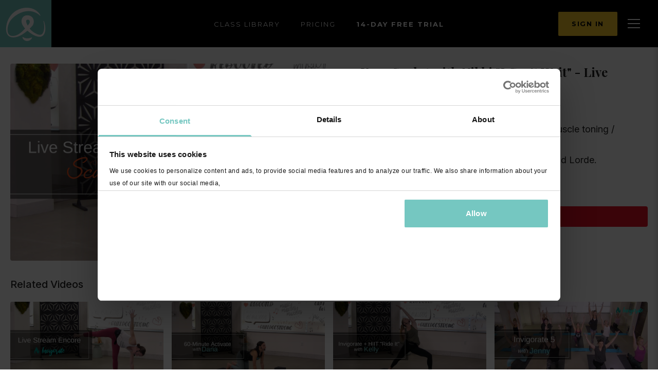

--- FILE ---
content_type: text/html; charset=utf-8
request_url: https://info.bulldogonline.com/programs/power-yoga-sculpt-i-cant-wait-nikki
body_size: 117201
content:
<!doctype html>
    <!--[if lt IE 7]><html class="no-js lt-ie9 lt-ie8 lt-ie7" lang="en"> <![endif]-->
    <!--[if IE 7]><html class="no-js lt-ie9 lt-ie8" lang="en"> <![endif]-->
    <!--[if IE 8]><html class="no-js lt-ie9" lang="en"> <![endif]-->
    <!--[if IE 9 ]><html class="ie9 no-js"> <![endif]-->

    <!-- replace lang attribute with your language code(ISO Language Codes) -->
    <!--[if (gt IE 9)|!(IE)]><!--><html lang="en"><!--<![endif]-->
<head>
  <!-- COOKIE CONSENT/COOKIEBOT -->
  <script id="Cookiebot" src="https://consent.cookiebot.com/uc.js" data-cbid="596c0763-5c4c-4128-919b-195a743273e8" data-blockingmode="auto" type="text/javascript"></script>
  <script data-cookieconsent="ignore">
      function CookiebotCallback_OnAccept() {
          Cookiebot.changed && document.location.reload();
      }
  </script>

  

  <!-- START SIGN-IN COOKIE CLEAR -->
   <!-- CHECK IF USER IS NOT LOGGED IN --> 
    
  
  <!-- END SIGN-IN COOKIE CLEAR -->

  <meta charset="utf-8" />
  <meta http-equiv="X-UA-Compatible" content="IE=edge,chrome=1" />
<script type="text/javascript">window.NREUM||(NREUM={});NREUM.info={"beacon":"bam.nr-data.net","errorBeacon":"bam.nr-data.net","licenseKey":"NRJS-76a079092d7e7822b1b","applicationID":"522494065","transactionName":"c1gNEEJcVVgHQ01AQl9FBgJCXFdATUEQXFFCVg4XH0BRWxU=","queueTime":0,"applicationTime":354,"agent":""}</script>
<script type="text/javascript">(window.NREUM||(NREUM={})).init={privacy:{cookies_enabled:true},ajax:{deny_list:["bam.nr-data.net"]},feature_flags:["soft_nav"],distributed_tracing:{enabled:true}};(window.NREUM||(NREUM={})).loader_config={agentID:"601537969",accountID:"6520289",trustKey:"6520289",xpid:"UgMFUVRbARAFVlNWDgUHUFE=",licenseKey:"NRJS-76a079092d7e7822b1b",applicationID:"522494065",browserID:"601537969"};;/*! For license information please see nr-loader-spa-1.308.0.min.js.LICENSE.txt */
(()=>{var e,t,r={384:(e,t,r)=>{"use strict";r.d(t,{NT:()=>a,US:()=>u,Zm:()=>o,bQ:()=>d,dV:()=>c,pV:()=>l});var n=r(6154),i=r(1863),s=r(1910);const a={beacon:"bam.nr-data.net",errorBeacon:"bam.nr-data.net"};function o(){return n.gm.NREUM||(n.gm.NREUM={}),void 0===n.gm.newrelic&&(n.gm.newrelic=n.gm.NREUM),n.gm.NREUM}function c(){let e=o();return e.o||(e.o={ST:n.gm.setTimeout,SI:n.gm.setImmediate||n.gm.setInterval,CT:n.gm.clearTimeout,XHR:n.gm.XMLHttpRequest,REQ:n.gm.Request,EV:n.gm.Event,PR:n.gm.Promise,MO:n.gm.MutationObserver,FETCH:n.gm.fetch,WS:n.gm.WebSocket},(0,s.i)(...Object.values(e.o))),e}function d(e,t){let r=o();r.initializedAgents??={},t.initializedAt={ms:(0,i.t)(),date:new Date},r.initializedAgents[e]=t}function u(e,t){o()[e]=t}function l(){return function(){let e=o();const t=e.info||{};e.info={beacon:a.beacon,errorBeacon:a.errorBeacon,...t}}(),function(){let e=o();const t=e.init||{};e.init={...t}}(),c(),function(){let e=o();const t=e.loader_config||{};e.loader_config={...t}}(),o()}},782:(e,t,r)=>{"use strict";r.d(t,{T:()=>n});const n=r(860).K7.pageViewTiming},860:(e,t,r)=>{"use strict";r.d(t,{$J:()=>u,K7:()=>c,P3:()=>d,XX:()=>i,Yy:()=>o,df:()=>s,qY:()=>n,v4:()=>a});const n="events",i="jserrors",s="browser/blobs",a="rum",o="browser/logs",c={ajax:"ajax",genericEvents:"generic_events",jserrors:i,logging:"logging",metrics:"metrics",pageAction:"page_action",pageViewEvent:"page_view_event",pageViewTiming:"page_view_timing",sessionReplay:"session_replay",sessionTrace:"session_trace",softNav:"soft_navigations",spa:"spa"},d={[c.pageViewEvent]:1,[c.pageViewTiming]:2,[c.metrics]:3,[c.jserrors]:4,[c.spa]:5,[c.ajax]:6,[c.sessionTrace]:7,[c.softNav]:8,[c.sessionReplay]:9,[c.logging]:10,[c.genericEvents]:11},u={[c.pageViewEvent]:a,[c.pageViewTiming]:n,[c.ajax]:n,[c.spa]:n,[c.softNav]:n,[c.metrics]:i,[c.jserrors]:i,[c.sessionTrace]:s,[c.sessionReplay]:s,[c.logging]:o,[c.genericEvents]:"ins"}},944:(e,t,r)=>{"use strict";r.d(t,{R:()=>i});var n=r(3241);function i(e,t){"function"==typeof console.debug&&(console.debug("New Relic Warning: https://github.com/newrelic/newrelic-browser-agent/blob/main/docs/warning-codes.md#".concat(e),t),(0,n.W)({agentIdentifier:null,drained:null,type:"data",name:"warn",feature:"warn",data:{code:e,secondary:t}}))}},993:(e,t,r)=>{"use strict";r.d(t,{A$:()=>s,ET:()=>a,TZ:()=>o,p_:()=>i});var n=r(860);const i={ERROR:"ERROR",WARN:"WARN",INFO:"INFO",DEBUG:"DEBUG",TRACE:"TRACE"},s={OFF:0,ERROR:1,WARN:2,INFO:3,DEBUG:4,TRACE:5},a="log",o=n.K7.logging},1541:(e,t,r)=>{"use strict";r.d(t,{U:()=>i,f:()=>n});const n={MFE:"MFE",BA:"BA"};function i(e,t){if(2!==t?.harvestEndpointVersion)return{};const r=t.agentRef.runtime.appMetadata.agents[0].entityGuid;return e?{"source.id":e.id,"source.name":e.name,"source.type":e.type,"parent.id":e.parent?.id||r,"parent.type":e.parent?.type||n.BA}:{"entity.guid":r,appId:t.agentRef.info.applicationID}}},1687:(e,t,r)=>{"use strict";r.d(t,{Ak:()=>d,Ze:()=>h,x3:()=>u});var n=r(3241),i=r(7836),s=r(3606),a=r(860),o=r(2646);const c={};function d(e,t){const r={staged:!1,priority:a.P3[t]||0};l(e),c[e].get(t)||c[e].set(t,r)}function u(e,t){e&&c[e]&&(c[e].get(t)&&c[e].delete(t),p(e,t,!1),c[e].size&&f(e))}function l(e){if(!e)throw new Error("agentIdentifier required");c[e]||(c[e]=new Map)}function h(e="",t="feature",r=!1){if(l(e),!e||!c[e].get(t)||r)return p(e,t);c[e].get(t).staged=!0,f(e)}function f(e){const t=Array.from(c[e]);t.every(([e,t])=>t.staged)&&(t.sort((e,t)=>e[1].priority-t[1].priority),t.forEach(([t])=>{c[e].delete(t),p(e,t)}))}function p(e,t,r=!0){const a=e?i.ee.get(e):i.ee,c=s.i.handlers;if(!a.aborted&&a.backlog&&c){if((0,n.W)({agentIdentifier:e,type:"lifecycle",name:"drain",feature:t}),r){const e=a.backlog[t],r=c[t];if(r){for(let t=0;e&&t<e.length;++t)g(e[t],r);Object.entries(r).forEach(([e,t])=>{Object.values(t||{}).forEach(t=>{t[0]?.on&&t[0]?.context()instanceof o.y&&t[0].on(e,t[1])})})}}a.isolatedBacklog||delete c[t],a.backlog[t]=null,a.emit("drain-"+t,[])}}function g(e,t){var r=e[1];Object.values(t[r]||{}).forEach(t=>{var r=e[0];if(t[0]===r){var n=t[1],i=e[3],s=e[2];n.apply(i,s)}})}},1738:(e,t,r)=>{"use strict";r.d(t,{U:()=>f,Y:()=>h});var n=r(3241),i=r(9908),s=r(1863),a=r(944),o=r(5701),c=r(3969),d=r(8362),u=r(860),l=r(4261);function h(e,t,r,s){const h=s||r;!h||h[e]&&h[e]!==d.d.prototype[e]||(h[e]=function(){(0,i.p)(c.xV,["API/"+e+"/called"],void 0,u.K7.metrics,r.ee),(0,n.W)({agentIdentifier:r.agentIdentifier,drained:!!o.B?.[r.agentIdentifier],type:"data",name:"api",feature:l.Pl+e,data:{}});try{return t.apply(this,arguments)}catch(e){(0,a.R)(23,e)}})}function f(e,t,r,n,a){const o=e.info;null===r?delete o.jsAttributes[t]:o.jsAttributes[t]=r,(a||null===r)&&(0,i.p)(l.Pl+n,[(0,s.t)(),t,r],void 0,"session",e.ee)}},1741:(e,t,r)=>{"use strict";r.d(t,{W:()=>s});var n=r(944),i=r(4261);class s{#e(e,...t){if(this[e]!==s.prototype[e])return this[e](...t);(0,n.R)(35,e)}addPageAction(e,t){return this.#e(i.hG,e,t)}register(e){return this.#e(i.eY,e)}recordCustomEvent(e,t){return this.#e(i.fF,e,t)}setPageViewName(e,t){return this.#e(i.Fw,e,t)}setCustomAttribute(e,t,r){return this.#e(i.cD,e,t,r)}noticeError(e,t){return this.#e(i.o5,e,t)}setUserId(e,t=!1){return this.#e(i.Dl,e,t)}setApplicationVersion(e){return this.#e(i.nb,e)}setErrorHandler(e){return this.#e(i.bt,e)}addRelease(e,t){return this.#e(i.k6,e,t)}log(e,t){return this.#e(i.$9,e,t)}start(){return this.#e(i.d3)}finished(e){return this.#e(i.BL,e)}recordReplay(){return this.#e(i.CH)}pauseReplay(){return this.#e(i.Tb)}addToTrace(e){return this.#e(i.U2,e)}setCurrentRouteName(e){return this.#e(i.PA,e)}interaction(e){return this.#e(i.dT,e)}wrapLogger(e,t,r){return this.#e(i.Wb,e,t,r)}measure(e,t){return this.#e(i.V1,e,t)}consent(e){return this.#e(i.Pv,e)}}},1863:(e,t,r)=>{"use strict";function n(){return Math.floor(performance.now())}r.d(t,{t:()=>n})},1910:(e,t,r)=>{"use strict";r.d(t,{i:()=>s});var n=r(944);const i=new Map;function s(...e){return e.every(e=>{if(i.has(e))return i.get(e);const t="function"==typeof e?e.toString():"",r=t.includes("[native code]"),s=t.includes("nrWrapper");return r||s||(0,n.R)(64,e?.name||t),i.set(e,r),r})}},2555:(e,t,r)=>{"use strict";r.d(t,{D:()=>o,f:()=>a});var n=r(384),i=r(8122);const s={beacon:n.NT.beacon,errorBeacon:n.NT.errorBeacon,licenseKey:void 0,applicationID:void 0,sa:void 0,queueTime:void 0,applicationTime:void 0,ttGuid:void 0,user:void 0,account:void 0,product:void 0,extra:void 0,jsAttributes:{},userAttributes:void 0,atts:void 0,transactionName:void 0,tNamePlain:void 0};function a(e){try{return!!e.licenseKey&&!!e.errorBeacon&&!!e.applicationID}catch(e){return!1}}const o=e=>(0,i.a)(e,s)},2614:(e,t,r)=>{"use strict";r.d(t,{BB:()=>a,H3:()=>n,g:()=>d,iL:()=>c,tS:()=>o,uh:()=>i,wk:()=>s});const n="NRBA",i="SESSION",s=144e5,a=18e5,o={STARTED:"session-started",PAUSE:"session-pause",RESET:"session-reset",RESUME:"session-resume",UPDATE:"session-update"},c={SAME_TAB:"same-tab",CROSS_TAB:"cross-tab"},d={OFF:0,FULL:1,ERROR:2}},2646:(e,t,r)=>{"use strict";r.d(t,{y:()=>n});class n{constructor(e){this.contextId=e}}},2843:(e,t,r)=>{"use strict";r.d(t,{G:()=>s,u:()=>i});var n=r(3878);function i(e,t=!1,r,i){(0,n.DD)("visibilitychange",function(){if(t)return void("hidden"===document.visibilityState&&e());e(document.visibilityState)},r,i)}function s(e,t,r){(0,n.sp)("pagehide",e,t,r)}},3241:(e,t,r)=>{"use strict";r.d(t,{W:()=>s});var n=r(6154);const i="newrelic";function s(e={}){try{n.gm.dispatchEvent(new CustomEvent(i,{detail:e}))}catch(e){}}},3304:(e,t,r)=>{"use strict";r.d(t,{A:()=>s});var n=r(7836);const i=()=>{const e=new WeakSet;return(t,r)=>{if("object"==typeof r&&null!==r){if(e.has(r))return;e.add(r)}return r}};function s(e){try{return JSON.stringify(e,i())??""}catch(e){try{n.ee.emit("internal-error",[e])}catch(e){}return""}}},3333:(e,t,r)=>{"use strict";r.d(t,{$v:()=>u,TZ:()=>n,Xh:()=>c,Zp:()=>i,kd:()=>d,mq:()=>o,nf:()=>a,qN:()=>s});const n=r(860).K7.genericEvents,i=["auxclick","click","copy","keydown","paste","scrollend"],s=["focus","blur"],a=4,o=1e3,c=2e3,d=["PageAction","UserAction","BrowserPerformance"],u={RESOURCES:"experimental.resources",REGISTER:"register"}},3434:(e,t,r)=>{"use strict";r.d(t,{Jt:()=>s,YM:()=>d});var n=r(7836),i=r(5607);const s="nr@original:".concat(i.W),a=50;var o=Object.prototype.hasOwnProperty,c=!1;function d(e,t){return e||(e=n.ee),r.inPlace=function(e,t,n,i,s){n||(n="");const a="-"===n.charAt(0);for(let o=0;o<t.length;o++){const c=t[o],d=e[c];l(d)||(e[c]=r(d,a?c+n:n,i,c,s))}},r.flag=s,r;function r(t,r,n,c,d){return l(t)?t:(r||(r=""),nrWrapper[s]=t,function(e,t,r){if(Object.defineProperty&&Object.keys)try{return Object.keys(e).forEach(function(r){Object.defineProperty(t,r,{get:function(){return e[r]},set:function(t){return e[r]=t,t}})}),t}catch(e){u([e],r)}for(var n in e)o.call(e,n)&&(t[n]=e[n])}(t,nrWrapper,e),nrWrapper);function nrWrapper(){var s,o,l,h;let f;try{o=this,s=[...arguments],l="function"==typeof n?n(s,o):n||{}}catch(t){u([t,"",[s,o,c],l],e)}i(r+"start",[s,o,c],l,d);const p=performance.now();let g;try{return h=t.apply(o,s),g=performance.now(),h}catch(e){throw g=performance.now(),i(r+"err",[s,o,e],l,d),f=e,f}finally{const e=g-p,t={start:p,end:g,duration:e,isLongTask:e>=a,methodName:c,thrownError:f};t.isLongTask&&i("long-task",[t,o],l,d),i(r+"end",[s,o,h],l,d)}}}function i(r,n,i,s){if(!c||t){var a=c;c=!0;try{e.emit(r,n,i,t,s)}catch(t){u([t,r,n,i],e)}c=a}}}function u(e,t){t||(t=n.ee);try{t.emit("internal-error",e)}catch(e){}}function l(e){return!(e&&"function"==typeof e&&e.apply&&!e[s])}},3606:(e,t,r)=>{"use strict";r.d(t,{i:()=>s});var n=r(9908);s.on=a;var i=s.handlers={};function s(e,t,r,s){a(s||n.d,i,e,t,r)}function a(e,t,r,i,s){s||(s="feature"),e||(e=n.d);var a=t[s]=t[s]||{};(a[r]=a[r]||[]).push([e,i])}},3738:(e,t,r)=>{"use strict";r.d(t,{He:()=>i,Kp:()=>o,Lc:()=>d,Rz:()=>u,TZ:()=>n,bD:()=>s,d3:()=>a,jx:()=>l,sl:()=>h,uP:()=>c});const n=r(860).K7.sessionTrace,i="bstResource",s="resource",a="-start",o="-end",c="fn"+a,d="fn"+o,u="pushState",l=1e3,h=3e4},3785:(e,t,r)=>{"use strict";r.d(t,{R:()=>c,b:()=>d});var n=r(9908),i=r(1863),s=r(860),a=r(3969),o=r(993);function c(e,t,r={},c=o.p_.INFO,d=!0,u,l=(0,i.t)()){(0,n.p)(a.xV,["API/logging/".concat(c.toLowerCase(),"/called")],void 0,s.K7.metrics,e),(0,n.p)(o.ET,[l,t,r,c,d,u],void 0,s.K7.logging,e)}function d(e){return"string"==typeof e&&Object.values(o.p_).some(t=>t===e.toUpperCase().trim())}},3878:(e,t,r)=>{"use strict";function n(e,t){return{capture:e,passive:!1,signal:t}}function i(e,t,r=!1,i){window.addEventListener(e,t,n(r,i))}function s(e,t,r=!1,i){document.addEventListener(e,t,n(r,i))}r.d(t,{DD:()=>s,jT:()=>n,sp:()=>i})},3962:(e,t,r)=>{"use strict";r.d(t,{AM:()=>a,O2:()=>l,OV:()=>s,Qu:()=>h,TZ:()=>c,ih:()=>f,pP:()=>o,t1:()=>u,tC:()=>i,wD:()=>d});var n=r(860);const i=["click","keydown","submit"],s="popstate",a="api",o="initialPageLoad",c=n.K7.softNav,d=5e3,u=500,l={INITIAL_PAGE_LOAD:"",ROUTE_CHANGE:1,UNSPECIFIED:2},h={INTERACTION:1,AJAX:2,CUSTOM_END:3,CUSTOM_TRACER:4},f={IP:"in progress",PF:"pending finish",FIN:"finished",CAN:"cancelled"}},3969:(e,t,r)=>{"use strict";r.d(t,{TZ:()=>n,XG:()=>o,rs:()=>i,xV:()=>a,z_:()=>s});const n=r(860).K7.metrics,i="sm",s="cm",a="storeSupportabilityMetrics",o="storeEventMetrics"},4234:(e,t,r)=>{"use strict";r.d(t,{W:()=>s});var n=r(7836),i=r(1687);class s{constructor(e,t){this.agentIdentifier=e,this.ee=n.ee.get(e),this.featureName=t,this.blocked=!1}deregisterDrain(){(0,i.x3)(this.agentIdentifier,this.featureName)}}},4261:(e,t,r)=>{"use strict";r.d(t,{$9:()=>u,BL:()=>c,CH:()=>p,Dl:()=>R,Fw:()=>w,PA:()=>v,Pl:()=>n,Pv:()=>A,Tb:()=>h,U2:()=>a,V1:()=>E,Wb:()=>T,bt:()=>y,cD:()=>b,d3:()=>x,dT:()=>d,eY:()=>g,fF:()=>f,hG:()=>s,hw:()=>i,k6:()=>o,nb:()=>m,o5:()=>l});const n="api-",i=n+"ixn-",s="addPageAction",a="addToTrace",o="addRelease",c="finished",d="interaction",u="log",l="noticeError",h="pauseReplay",f="recordCustomEvent",p="recordReplay",g="register",m="setApplicationVersion",v="setCurrentRouteName",b="setCustomAttribute",y="setErrorHandler",w="setPageViewName",R="setUserId",x="start",T="wrapLogger",E="measure",A="consent"},5205:(e,t,r)=>{"use strict";r.d(t,{j:()=>S});var n=r(384),i=r(1741);var s=r(2555),a=r(3333);const o=e=>{if(!e||"string"!=typeof e)return!1;try{document.createDocumentFragment().querySelector(e)}catch{return!1}return!0};var c=r(2614),d=r(944),u=r(8122);const l="[data-nr-mask]",h=e=>(0,u.a)(e,(()=>{const e={feature_flags:[],experimental:{allow_registered_children:!1,resources:!1},mask_selector:"*",block_selector:"[data-nr-block]",mask_input_options:{color:!1,date:!1,"datetime-local":!1,email:!1,month:!1,number:!1,range:!1,search:!1,tel:!1,text:!1,time:!1,url:!1,week:!1,textarea:!1,select:!1,password:!0}};return{ajax:{deny_list:void 0,block_internal:!0,enabled:!0,autoStart:!0},api:{get allow_registered_children(){return e.feature_flags.includes(a.$v.REGISTER)||e.experimental.allow_registered_children},set allow_registered_children(t){e.experimental.allow_registered_children=t},duplicate_registered_data:!1},browser_consent_mode:{enabled:!1},distributed_tracing:{enabled:void 0,exclude_newrelic_header:void 0,cors_use_newrelic_header:void 0,cors_use_tracecontext_headers:void 0,allowed_origins:void 0},get feature_flags(){return e.feature_flags},set feature_flags(t){e.feature_flags=t},generic_events:{enabled:!0,autoStart:!0},harvest:{interval:30},jserrors:{enabled:!0,autoStart:!0},logging:{enabled:!0,autoStart:!0},metrics:{enabled:!0,autoStart:!0},obfuscate:void 0,page_action:{enabled:!0},page_view_event:{enabled:!0,autoStart:!0},page_view_timing:{enabled:!0,autoStart:!0},performance:{capture_marks:!1,capture_measures:!1,capture_detail:!0,resources:{get enabled(){return e.feature_flags.includes(a.$v.RESOURCES)||e.experimental.resources},set enabled(t){e.experimental.resources=t},asset_types:[],first_party_domains:[],ignore_newrelic:!0}},privacy:{cookies_enabled:!0},proxy:{assets:void 0,beacon:void 0},session:{expiresMs:c.wk,inactiveMs:c.BB},session_replay:{autoStart:!0,enabled:!1,preload:!1,sampling_rate:10,error_sampling_rate:100,collect_fonts:!1,inline_images:!1,fix_stylesheets:!0,mask_all_inputs:!0,get mask_text_selector(){return e.mask_selector},set mask_text_selector(t){o(t)?e.mask_selector="".concat(t,",").concat(l):""===t||null===t?e.mask_selector=l:(0,d.R)(5,t)},get block_class(){return"nr-block"},get ignore_class(){return"nr-ignore"},get mask_text_class(){return"nr-mask"},get block_selector(){return e.block_selector},set block_selector(t){o(t)?e.block_selector+=",".concat(t):""!==t&&(0,d.R)(6,t)},get mask_input_options(){return e.mask_input_options},set mask_input_options(t){t&&"object"==typeof t?e.mask_input_options={...t,password:!0}:(0,d.R)(7,t)}},session_trace:{enabled:!0,autoStart:!0},soft_navigations:{enabled:!0,autoStart:!0},spa:{enabled:!0,autoStart:!0},ssl:void 0,user_actions:{enabled:!0,elementAttributes:["id","className","tagName","type"]}}})());var f=r(6154),p=r(9324);let g=0;const m={buildEnv:p.F3,distMethod:p.Xs,version:p.xv,originTime:f.WN},v={consented:!1},b={appMetadata:{},get consented(){return this.session?.state?.consent||v.consented},set consented(e){v.consented=e},customTransaction:void 0,denyList:void 0,disabled:!1,harvester:void 0,isolatedBacklog:!1,isRecording:!1,loaderType:void 0,maxBytes:3e4,obfuscator:void 0,onerror:void 0,ptid:void 0,releaseIds:{},session:void 0,timeKeeper:void 0,registeredEntities:[],jsAttributesMetadata:{bytes:0},get harvestCount(){return++g}},y=e=>{const t=(0,u.a)(e,b),r=Object.keys(m).reduce((e,t)=>(e[t]={value:m[t],writable:!1,configurable:!0,enumerable:!0},e),{});return Object.defineProperties(t,r)};var w=r(5701);const R=e=>{const t=e.startsWith("http");e+="/",r.p=t?e:"https://"+e};var x=r(7836),T=r(3241);const E={accountID:void 0,trustKey:void 0,agentID:void 0,licenseKey:void 0,applicationID:void 0,xpid:void 0},A=e=>(0,u.a)(e,E),_=new Set;function S(e,t={},r,a){let{init:o,info:c,loader_config:d,runtime:u={},exposed:l=!0}=t;if(!c){const e=(0,n.pV)();o=e.init,c=e.info,d=e.loader_config}e.init=h(o||{}),e.loader_config=A(d||{}),c.jsAttributes??={},f.bv&&(c.jsAttributes.isWorker=!0),e.info=(0,s.D)(c);const p=e.init,g=[c.beacon,c.errorBeacon];_.has(e.agentIdentifier)||(p.proxy.assets&&(R(p.proxy.assets),g.push(p.proxy.assets)),p.proxy.beacon&&g.push(p.proxy.beacon),e.beacons=[...g],function(e){const t=(0,n.pV)();Object.getOwnPropertyNames(i.W.prototype).forEach(r=>{const n=i.W.prototype[r];if("function"!=typeof n||"constructor"===n)return;let s=t[r];e[r]&&!1!==e.exposed&&"micro-agent"!==e.runtime?.loaderType&&(t[r]=(...t)=>{const n=e[r](...t);return s?s(...t):n})})}(e),(0,n.US)("activatedFeatures",w.B)),u.denyList=[...p.ajax.deny_list||[],...p.ajax.block_internal?g:[]],u.ptid=e.agentIdentifier,u.loaderType=r,e.runtime=y(u),_.has(e.agentIdentifier)||(e.ee=x.ee.get(e.agentIdentifier),e.exposed=l,(0,T.W)({agentIdentifier:e.agentIdentifier,drained:!!w.B?.[e.agentIdentifier],type:"lifecycle",name:"initialize",feature:void 0,data:e.config})),_.add(e.agentIdentifier)}},5270:(e,t,r)=>{"use strict";r.d(t,{Aw:()=>a,SR:()=>s,rF:()=>o});var n=r(384),i=r(7767);function s(e){return!!(0,n.dV)().o.MO&&(0,i.V)(e)&&!0===e?.session_trace.enabled}function a(e){return!0===e?.session_replay.preload&&s(e)}function o(e,t){try{if("string"==typeof t?.type){if("password"===t.type.toLowerCase())return"*".repeat(e?.length||0);if(void 0!==t?.dataset?.nrUnmask||t?.classList?.contains("nr-unmask"))return e}}catch(e){}return"string"==typeof e?e.replace(/[\S]/g,"*"):"*".repeat(e?.length||0)}},5289:(e,t,r)=>{"use strict";r.d(t,{GG:()=>a,Qr:()=>c,sB:()=>o});var n=r(3878),i=r(6389);function s(){return"undefined"==typeof document||"complete"===document.readyState}function a(e,t){if(s())return e();const r=(0,i.J)(e),a=setInterval(()=>{s()&&(clearInterval(a),r())},500);(0,n.sp)("load",r,t)}function o(e){if(s())return e();(0,n.DD)("DOMContentLoaded",e)}function c(e){if(s())return e();(0,n.sp)("popstate",e)}},5607:(e,t,r)=>{"use strict";r.d(t,{W:()=>n});const n=(0,r(9566).bz)()},5701:(e,t,r)=>{"use strict";r.d(t,{B:()=>s,t:()=>a});var n=r(3241);const i=new Set,s={};function a(e,t){const r=t.agentIdentifier;s[r]??={},e&&"object"==typeof e&&(i.has(r)||(t.ee.emit("rumresp",[e]),s[r]=e,i.add(r),(0,n.W)({agentIdentifier:r,loaded:!0,drained:!0,type:"lifecycle",name:"load",feature:void 0,data:e})))}},6154:(e,t,r)=>{"use strict";r.d(t,{OF:()=>d,RI:()=>i,WN:()=>h,bv:()=>s,eN:()=>f,gm:()=>a,lR:()=>l,m:()=>c,mw:()=>o,sb:()=>u});var n=r(1863);const i="undefined"!=typeof window&&!!window.document,s="undefined"!=typeof WorkerGlobalScope&&("undefined"!=typeof self&&self instanceof WorkerGlobalScope&&self.navigator instanceof WorkerNavigator||"undefined"!=typeof globalThis&&globalThis instanceof WorkerGlobalScope&&globalThis.navigator instanceof WorkerNavigator),a=i?window:"undefined"!=typeof WorkerGlobalScope&&("undefined"!=typeof self&&self instanceof WorkerGlobalScope&&self||"undefined"!=typeof globalThis&&globalThis instanceof WorkerGlobalScope&&globalThis),o=Boolean("hidden"===a?.document?.visibilityState),c=""+a?.location,d=/iPad|iPhone|iPod/.test(a.navigator?.userAgent),u=d&&"undefined"==typeof SharedWorker,l=(()=>{const e=a.navigator?.userAgent?.match(/Firefox[/\s](\d+\.\d+)/);return Array.isArray(e)&&e.length>=2?+e[1]:0})(),h=Date.now()-(0,n.t)(),f=()=>"undefined"!=typeof PerformanceNavigationTiming&&a?.performance?.getEntriesByType("navigation")?.[0]?.responseStart},6344:(e,t,r)=>{"use strict";r.d(t,{BB:()=>u,Qb:()=>l,TZ:()=>i,Ug:()=>a,Vh:()=>s,_s:()=>o,bc:()=>d,yP:()=>c});var n=r(2614);const i=r(860).K7.sessionReplay,s="errorDuringReplay",a=.12,o={DomContentLoaded:0,Load:1,FullSnapshot:2,IncrementalSnapshot:3,Meta:4,Custom:5},c={[n.g.ERROR]:15e3,[n.g.FULL]:3e5,[n.g.OFF]:0},d={RESET:{message:"Session was reset",sm:"Reset"},IMPORT:{message:"Recorder failed to import",sm:"Import"},TOO_MANY:{message:"429: Too Many Requests",sm:"Too-Many"},TOO_BIG:{message:"Payload was too large",sm:"Too-Big"},CROSS_TAB:{message:"Session Entity was set to OFF on another tab",sm:"Cross-Tab"},ENTITLEMENTS:{message:"Session Replay is not allowed and will not be started",sm:"Entitlement"}},u=5e3,l={API:"api",RESUME:"resume",SWITCH_TO_FULL:"switchToFull",INITIALIZE:"initialize",PRELOAD:"preload"}},6389:(e,t,r)=>{"use strict";function n(e,t=500,r={}){const n=r?.leading||!1;let i;return(...r)=>{n&&void 0===i&&(e.apply(this,r),i=setTimeout(()=>{i=clearTimeout(i)},t)),n||(clearTimeout(i),i=setTimeout(()=>{e.apply(this,r)},t))}}function i(e){let t=!1;return(...r)=>{t||(t=!0,e.apply(this,r))}}r.d(t,{J:()=>i,s:()=>n})},6630:(e,t,r)=>{"use strict";r.d(t,{T:()=>n});const n=r(860).K7.pageViewEvent},6774:(e,t,r)=>{"use strict";r.d(t,{T:()=>n});const n=r(860).K7.jserrors},7295:(e,t,r)=>{"use strict";r.d(t,{Xv:()=>a,gX:()=>i,iW:()=>s});var n=[];function i(e){if(!e||s(e))return!1;if(0===n.length)return!0;if("*"===n[0].hostname)return!1;for(var t=0;t<n.length;t++){var r=n[t];if(r.hostname.test(e.hostname)&&r.pathname.test(e.pathname))return!1}return!0}function s(e){return void 0===e.hostname}function a(e){if(n=[],e&&e.length)for(var t=0;t<e.length;t++){let r=e[t];if(!r)continue;if("*"===r)return void(n=[{hostname:"*"}]);0===r.indexOf("http://")?r=r.substring(7):0===r.indexOf("https://")&&(r=r.substring(8));const i=r.indexOf("/");let s,a;i>0?(s=r.substring(0,i),a=r.substring(i)):(s=r,a="*");let[c]=s.split(":");n.push({hostname:o(c),pathname:o(a,!0)})}}function o(e,t=!1){const r=e.replace(/[.+?^${}()|[\]\\]/g,e=>"\\"+e).replace(/\*/g,".*?");return new RegExp((t?"^":"")+r+"$")}},7485:(e,t,r)=>{"use strict";r.d(t,{D:()=>i});var n=r(6154);function i(e){if(0===(e||"").indexOf("data:"))return{protocol:"data"};try{const t=new URL(e,location.href),r={port:t.port,hostname:t.hostname,pathname:t.pathname,search:t.search,protocol:t.protocol.slice(0,t.protocol.indexOf(":")),sameOrigin:t.protocol===n.gm?.location?.protocol&&t.host===n.gm?.location?.host};return r.port&&""!==r.port||("http:"===t.protocol&&(r.port="80"),"https:"===t.protocol&&(r.port="443")),r.pathname&&""!==r.pathname?r.pathname.startsWith("/")||(r.pathname="/".concat(r.pathname)):r.pathname="/",r}catch(e){return{}}}},7699:(e,t,r)=>{"use strict";r.d(t,{It:()=>s,KC:()=>o,No:()=>i,qh:()=>a});var n=r(860);const i=16e3,s=1e6,a="SESSION_ERROR",o={[n.K7.logging]:!0,[n.K7.genericEvents]:!1,[n.K7.jserrors]:!1,[n.K7.ajax]:!1}},7767:(e,t,r)=>{"use strict";r.d(t,{V:()=>i});var n=r(6154);const i=e=>n.RI&&!0===e?.privacy.cookies_enabled},7836:(e,t,r)=>{"use strict";r.d(t,{P:()=>o,ee:()=>c});var n=r(384),i=r(8990),s=r(2646),a=r(5607);const o="nr@context:".concat(a.W),c=function e(t,r){var n={},a={},u={},l=!1;try{l=16===r.length&&d.initializedAgents?.[r]?.runtime.isolatedBacklog}catch(e){}var h={on:p,addEventListener:p,removeEventListener:function(e,t){var r=n[e];if(!r)return;for(var i=0;i<r.length;i++)r[i]===t&&r.splice(i,1)},emit:function(e,r,n,i,s){!1!==s&&(s=!0);if(c.aborted&&!i)return;t&&s&&t.emit(e,r,n);var o=f(n);g(e).forEach(e=>{e.apply(o,r)});var d=v()[a[e]];d&&d.push([h,e,r,o]);return o},get:m,listeners:g,context:f,buffer:function(e,t){const r=v();if(t=t||"feature",h.aborted)return;Object.entries(e||{}).forEach(([e,n])=>{a[n]=t,t in r||(r[t]=[])})},abort:function(){h._aborted=!0,Object.keys(h.backlog).forEach(e=>{delete h.backlog[e]})},isBuffering:function(e){return!!v()[a[e]]},debugId:r,backlog:l?{}:t&&"object"==typeof t.backlog?t.backlog:{},isolatedBacklog:l};return Object.defineProperty(h,"aborted",{get:()=>{let e=h._aborted||!1;return e||(t&&(e=t.aborted),e)}}),h;function f(e){return e&&e instanceof s.y?e:e?(0,i.I)(e,o,()=>new s.y(o)):new s.y(o)}function p(e,t){n[e]=g(e).concat(t)}function g(e){return n[e]||[]}function m(t){return u[t]=u[t]||e(h,t)}function v(){return h.backlog}}(void 0,"globalEE"),d=(0,n.Zm)();d.ee||(d.ee=c)},8122:(e,t,r)=>{"use strict";r.d(t,{a:()=>i});var n=r(944);function i(e,t){try{if(!e||"object"!=typeof e)return(0,n.R)(3);if(!t||"object"!=typeof t)return(0,n.R)(4);const r=Object.create(Object.getPrototypeOf(t),Object.getOwnPropertyDescriptors(t)),s=0===Object.keys(r).length?e:r;for(let a in s)if(void 0!==e[a])try{if(null===e[a]){r[a]=null;continue}Array.isArray(e[a])&&Array.isArray(t[a])?r[a]=Array.from(new Set([...e[a],...t[a]])):"object"==typeof e[a]&&"object"==typeof t[a]?r[a]=i(e[a],t[a]):r[a]=e[a]}catch(e){r[a]||(0,n.R)(1,e)}return r}catch(e){(0,n.R)(2,e)}}},8139:(e,t,r)=>{"use strict";r.d(t,{u:()=>h});var n=r(7836),i=r(3434),s=r(8990),a=r(6154);const o={},c=a.gm.XMLHttpRequest,d="addEventListener",u="removeEventListener",l="nr@wrapped:".concat(n.P);function h(e){var t=function(e){return(e||n.ee).get("events")}(e);if(o[t.debugId]++)return t;o[t.debugId]=1;var r=(0,i.YM)(t,!0);function h(e){r.inPlace(e,[d,u],"-",p)}function p(e,t){return e[1]}return"getPrototypeOf"in Object&&(a.RI&&f(document,h),c&&f(c.prototype,h),f(a.gm,h)),t.on(d+"-start",function(e,t){var n=e[1];if(null!==n&&("function"==typeof n||"object"==typeof n)&&"newrelic"!==e[0]){var i=(0,s.I)(n,l,function(){var e={object:function(){if("function"!=typeof n.handleEvent)return;return n.handleEvent.apply(n,arguments)},function:n}[typeof n];return e?r(e,"fn-",null,e.name||"anonymous"):n});this.wrapped=e[1]=i}}),t.on(u+"-start",function(e){e[1]=this.wrapped||e[1]}),t}function f(e,t,...r){let n=e;for(;"object"==typeof n&&!Object.prototype.hasOwnProperty.call(n,d);)n=Object.getPrototypeOf(n);n&&t(n,...r)}},8362:(e,t,r)=>{"use strict";r.d(t,{d:()=>s});var n=r(9566),i=r(1741);class s extends i.W{agentIdentifier=(0,n.LA)(16)}},8374:(e,t,r)=>{r.nc=(()=>{try{return document?.currentScript?.nonce}catch(e){}return""})()},8990:(e,t,r)=>{"use strict";r.d(t,{I:()=>i});var n=Object.prototype.hasOwnProperty;function i(e,t,r){if(n.call(e,t))return e[t];var i=r();if(Object.defineProperty&&Object.keys)try{return Object.defineProperty(e,t,{value:i,writable:!0,enumerable:!1}),i}catch(e){}return e[t]=i,i}},9119:(e,t,r)=>{"use strict";r.d(t,{L:()=>s});var n=/([^?#]*)[^#]*(#[^?]*|$).*/,i=/([^?#]*)().*/;function s(e,t){return e?e.replace(t?n:i,"$1$2"):e}},9300:(e,t,r)=>{"use strict";r.d(t,{T:()=>n});const n=r(860).K7.ajax},9324:(e,t,r)=>{"use strict";r.d(t,{AJ:()=>a,F3:()=>i,Xs:()=>s,Yq:()=>o,xv:()=>n});const n="1.308.0",i="PROD",s="CDN",a="@newrelic/rrweb",o="1.0.1"},9566:(e,t,r)=>{"use strict";r.d(t,{LA:()=>o,ZF:()=>c,bz:()=>a,el:()=>d});var n=r(6154);const i="xxxxxxxx-xxxx-4xxx-yxxx-xxxxxxxxxxxx";function s(e,t){return e?15&e[t]:16*Math.random()|0}function a(){const e=n.gm?.crypto||n.gm?.msCrypto;let t,r=0;return e&&e.getRandomValues&&(t=e.getRandomValues(new Uint8Array(30))),i.split("").map(e=>"x"===e?s(t,r++).toString(16):"y"===e?(3&s()|8).toString(16):e).join("")}function o(e){const t=n.gm?.crypto||n.gm?.msCrypto;let r,i=0;t&&t.getRandomValues&&(r=t.getRandomValues(new Uint8Array(e)));const a=[];for(var o=0;o<e;o++)a.push(s(r,i++).toString(16));return a.join("")}function c(){return o(16)}function d(){return o(32)}},9908:(e,t,r)=>{"use strict";r.d(t,{d:()=>n,p:()=>i});var n=r(7836).ee.get("handle");function i(e,t,r,i,s){s?(s.buffer([e],i),s.emit(e,t,r)):(n.buffer([e],i),n.emit(e,t,r))}}},n={};function i(e){var t=n[e];if(void 0!==t)return t.exports;var s=n[e]={exports:{}};return r[e](s,s.exports,i),s.exports}i.m=r,i.d=(e,t)=>{for(var r in t)i.o(t,r)&&!i.o(e,r)&&Object.defineProperty(e,r,{enumerable:!0,get:t[r]})},i.f={},i.e=e=>Promise.all(Object.keys(i.f).reduce((t,r)=>(i.f[r](e,t),t),[])),i.u=e=>({212:"nr-spa-compressor",249:"nr-spa-recorder",478:"nr-spa"}[e]+"-1.308.0.min.js"),i.o=(e,t)=>Object.prototype.hasOwnProperty.call(e,t),e={},t="NRBA-1.308.0.PROD:",i.l=(r,n,s,a)=>{if(e[r])e[r].push(n);else{var o,c;if(void 0!==s)for(var d=document.getElementsByTagName("script"),u=0;u<d.length;u++){var l=d[u];if(l.getAttribute("src")==r||l.getAttribute("data-webpack")==t+s){o=l;break}}if(!o){c=!0;var h={478:"sha512-RSfSVnmHk59T/uIPbdSE0LPeqcEdF4/+XhfJdBuccH5rYMOEZDhFdtnh6X6nJk7hGpzHd9Ujhsy7lZEz/ORYCQ==",249:"sha512-ehJXhmntm85NSqW4MkhfQqmeKFulra3klDyY0OPDUE+sQ3GokHlPh1pmAzuNy//3j4ac6lzIbmXLvGQBMYmrkg==",212:"sha512-B9h4CR46ndKRgMBcK+j67uSR2RCnJfGefU+A7FrgR/k42ovXy5x/MAVFiSvFxuVeEk/pNLgvYGMp1cBSK/G6Fg=="};(o=document.createElement("script")).charset="utf-8",i.nc&&o.setAttribute("nonce",i.nc),o.setAttribute("data-webpack",t+s),o.src=r,0!==o.src.indexOf(window.location.origin+"/")&&(o.crossOrigin="anonymous"),h[a]&&(o.integrity=h[a])}e[r]=[n];var f=(t,n)=>{o.onerror=o.onload=null,clearTimeout(p);var i=e[r];if(delete e[r],o.parentNode&&o.parentNode.removeChild(o),i&&i.forEach(e=>e(n)),t)return t(n)},p=setTimeout(f.bind(null,void 0,{type:"timeout",target:o}),12e4);o.onerror=f.bind(null,o.onerror),o.onload=f.bind(null,o.onload),c&&document.head.appendChild(o)}},i.r=e=>{"undefined"!=typeof Symbol&&Symbol.toStringTag&&Object.defineProperty(e,Symbol.toStringTag,{value:"Module"}),Object.defineProperty(e,"__esModule",{value:!0})},i.p="https://js-agent.newrelic.com/",(()=>{var e={38:0,788:0};i.f.j=(t,r)=>{var n=i.o(e,t)?e[t]:void 0;if(0!==n)if(n)r.push(n[2]);else{var s=new Promise((r,i)=>n=e[t]=[r,i]);r.push(n[2]=s);var a=i.p+i.u(t),o=new Error;i.l(a,r=>{if(i.o(e,t)&&(0!==(n=e[t])&&(e[t]=void 0),n)){var s=r&&("load"===r.type?"missing":r.type),a=r&&r.target&&r.target.src;o.message="Loading chunk "+t+" failed: ("+s+": "+a+")",o.name="ChunkLoadError",o.type=s,o.request=a,n[1](o)}},"chunk-"+t,t)}};var t=(t,r)=>{var n,s,[a,o,c]=r,d=0;if(a.some(t=>0!==e[t])){for(n in o)i.o(o,n)&&(i.m[n]=o[n]);if(c)c(i)}for(t&&t(r);d<a.length;d++)s=a[d],i.o(e,s)&&e[s]&&e[s][0](),e[s]=0},r=self["webpackChunk:NRBA-1.308.0.PROD"]=self["webpackChunk:NRBA-1.308.0.PROD"]||[];r.forEach(t.bind(null,0)),r.push=t.bind(null,r.push.bind(r))})(),(()=>{"use strict";i(8374);var e=i(8362),t=i(860);const r=Object.values(t.K7);var n=i(5205);var s=i(9908),a=i(1863),o=i(4261),c=i(1738);var d=i(1687),u=i(4234),l=i(5289),h=i(6154),f=i(944),p=i(5270),g=i(7767),m=i(6389),v=i(7699);class b extends u.W{constructor(e,t){super(e.agentIdentifier,t),this.agentRef=e,this.abortHandler=void 0,this.featAggregate=void 0,this.loadedSuccessfully=void 0,this.onAggregateImported=new Promise(e=>{this.loadedSuccessfully=e}),this.deferred=Promise.resolve(),!1===e.init[this.featureName].autoStart?this.deferred=new Promise((t,r)=>{this.ee.on("manual-start-all",(0,m.J)(()=>{(0,d.Ak)(e.agentIdentifier,this.featureName),t()}))}):(0,d.Ak)(e.agentIdentifier,t)}importAggregator(e,t,r={}){if(this.featAggregate)return;const n=async()=>{let n;await this.deferred;try{if((0,g.V)(e.init)){const{setupAgentSession:t}=await i.e(478).then(i.bind(i,8766));n=t(e)}}catch(e){(0,f.R)(20,e),this.ee.emit("internal-error",[e]),(0,s.p)(v.qh,[e],void 0,this.featureName,this.ee)}try{if(!this.#t(this.featureName,n,e.init))return(0,d.Ze)(this.agentIdentifier,this.featureName),void this.loadedSuccessfully(!1);const{Aggregate:i}=await t();this.featAggregate=new i(e,r),e.runtime.harvester.initializedAggregates.push(this.featAggregate),this.loadedSuccessfully(!0)}catch(e){(0,f.R)(34,e),this.abortHandler?.(),(0,d.Ze)(this.agentIdentifier,this.featureName,!0),this.loadedSuccessfully(!1),this.ee&&this.ee.abort()}};h.RI?(0,l.GG)(()=>n(),!0):n()}#t(e,r,n){if(this.blocked)return!1;switch(e){case t.K7.sessionReplay:return(0,p.SR)(n)&&!!r;case t.K7.sessionTrace:return!!r;default:return!0}}}var y=i(6630),w=i(2614),R=i(3241);class x extends b{static featureName=y.T;constructor(e){var t;super(e,y.T),this.setupInspectionEvents(e.agentIdentifier),t=e,(0,c.Y)(o.Fw,function(e,r){"string"==typeof e&&("/"!==e.charAt(0)&&(e="/"+e),t.runtime.customTransaction=(r||"http://custom.transaction")+e,(0,s.p)(o.Pl+o.Fw,[(0,a.t)()],void 0,void 0,t.ee))},t),this.importAggregator(e,()=>i.e(478).then(i.bind(i,2467)))}setupInspectionEvents(e){const t=(t,r)=>{t&&(0,R.W)({agentIdentifier:e,timeStamp:t.timeStamp,loaded:"complete"===t.target.readyState,type:"window",name:r,data:t.target.location+""})};(0,l.sB)(e=>{t(e,"DOMContentLoaded")}),(0,l.GG)(e=>{t(e,"load")}),(0,l.Qr)(e=>{t(e,"navigate")}),this.ee.on(w.tS.UPDATE,(t,r)=>{(0,R.W)({agentIdentifier:e,type:"lifecycle",name:"session",data:r})})}}var T=i(384);class E extends e.d{constructor(e){var t;(super(),h.gm)?(this.features={},(0,T.bQ)(this.agentIdentifier,this),this.desiredFeatures=new Set(e.features||[]),this.desiredFeatures.add(x),(0,n.j)(this,e,e.loaderType||"agent"),t=this,(0,c.Y)(o.cD,function(e,r,n=!1){if("string"==typeof e){if(["string","number","boolean"].includes(typeof r)||null===r)return(0,c.U)(t,e,r,o.cD,n);(0,f.R)(40,typeof r)}else(0,f.R)(39,typeof e)},t),function(e){(0,c.Y)(o.Dl,function(t,r=!1){if("string"!=typeof t&&null!==t)return void(0,f.R)(41,typeof t);const n=e.info.jsAttributes["enduser.id"];r&&null!=n&&n!==t?(0,s.p)(o.Pl+"setUserIdAndResetSession",[t],void 0,"session",e.ee):(0,c.U)(e,"enduser.id",t,o.Dl,!0)},e)}(this),function(e){(0,c.Y)(o.nb,function(t){if("string"==typeof t||null===t)return(0,c.U)(e,"application.version",t,o.nb,!1);(0,f.R)(42,typeof t)},e)}(this),function(e){(0,c.Y)(o.d3,function(){e.ee.emit("manual-start-all")},e)}(this),function(e){(0,c.Y)(o.Pv,function(t=!0){if("boolean"==typeof t){if((0,s.p)(o.Pl+o.Pv,[t],void 0,"session",e.ee),e.runtime.consented=t,t){const t=e.features.page_view_event;t.onAggregateImported.then(e=>{const r=t.featAggregate;e&&!r.sentRum&&r.sendRum()})}}else(0,f.R)(65,typeof t)},e)}(this),this.run()):(0,f.R)(21)}get config(){return{info:this.info,init:this.init,loader_config:this.loader_config,runtime:this.runtime}}get api(){return this}run(){try{const e=function(e){const t={};return r.forEach(r=>{t[r]=!!e[r]?.enabled}),t}(this.init),n=[...this.desiredFeatures];n.sort((e,r)=>t.P3[e.featureName]-t.P3[r.featureName]),n.forEach(r=>{if(!e[r.featureName]&&r.featureName!==t.K7.pageViewEvent)return;if(r.featureName===t.K7.spa)return void(0,f.R)(67);const n=function(e){switch(e){case t.K7.ajax:return[t.K7.jserrors];case t.K7.sessionTrace:return[t.K7.ajax,t.K7.pageViewEvent];case t.K7.sessionReplay:return[t.K7.sessionTrace];case t.K7.pageViewTiming:return[t.K7.pageViewEvent];default:return[]}}(r.featureName).filter(e=>!(e in this.features));n.length>0&&(0,f.R)(36,{targetFeature:r.featureName,missingDependencies:n}),this.features[r.featureName]=new r(this)})}catch(e){(0,f.R)(22,e);for(const e in this.features)this.features[e].abortHandler?.();const t=(0,T.Zm)();delete t.initializedAgents[this.agentIdentifier]?.features,delete this.sharedAggregator;return t.ee.get(this.agentIdentifier).abort(),!1}}}var A=i(2843),_=i(782);class S extends b{static featureName=_.T;constructor(e){super(e,_.T),h.RI&&((0,A.u)(()=>(0,s.p)("docHidden",[(0,a.t)()],void 0,_.T,this.ee),!0),(0,A.G)(()=>(0,s.p)("winPagehide",[(0,a.t)()],void 0,_.T,this.ee)),this.importAggregator(e,()=>i.e(478).then(i.bind(i,9917))))}}var O=i(3969);class I extends b{static featureName=O.TZ;constructor(e){super(e,O.TZ),h.RI&&document.addEventListener("securitypolicyviolation",e=>{(0,s.p)(O.xV,["Generic/CSPViolation/Detected"],void 0,this.featureName,this.ee)}),this.importAggregator(e,()=>i.e(478).then(i.bind(i,6555)))}}var N=i(6774),P=i(3878),k=i(3304);class D{constructor(e,t,r,n,i){this.name="UncaughtError",this.message="string"==typeof e?e:(0,k.A)(e),this.sourceURL=t,this.line=r,this.column=n,this.__newrelic=i}}function C(e){return M(e)?e:new D(void 0!==e?.message?e.message:e,e?.filename||e?.sourceURL,e?.lineno||e?.line,e?.colno||e?.col,e?.__newrelic,e?.cause)}function j(e){const t="Unhandled Promise Rejection: ";if(!e?.reason)return;if(M(e.reason)){try{e.reason.message.startsWith(t)||(e.reason.message=t+e.reason.message)}catch(e){}return C(e.reason)}const r=C(e.reason);return(r.message||"").startsWith(t)||(r.message=t+r.message),r}function L(e){if(e.error instanceof SyntaxError&&!/:\d+$/.test(e.error.stack?.trim())){const t=new D(e.message,e.filename,e.lineno,e.colno,e.error.__newrelic,e.cause);return t.name=SyntaxError.name,t}return M(e.error)?e.error:C(e)}function M(e){return e instanceof Error&&!!e.stack}function H(e,r,n,i,o=(0,a.t)()){"string"==typeof e&&(e=new Error(e)),(0,s.p)("err",[e,o,!1,r,n.runtime.isRecording,void 0,i],void 0,t.K7.jserrors,n.ee),(0,s.p)("uaErr",[],void 0,t.K7.genericEvents,n.ee)}var B=i(1541),K=i(993),W=i(3785);function U(e,{customAttributes:t={},level:r=K.p_.INFO}={},n,i,s=(0,a.t)()){(0,W.R)(n.ee,e,t,r,!1,i,s)}function F(e,r,n,i,c=(0,a.t)()){(0,s.p)(o.Pl+o.hG,[c,e,r,i],void 0,t.K7.genericEvents,n.ee)}function V(e,r,n,i,c=(0,a.t)()){const{start:d,end:u,customAttributes:l}=r||{},h={customAttributes:l||{}};if("object"!=typeof h.customAttributes||"string"!=typeof e||0===e.length)return void(0,f.R)(57);const p=(e,t)=>null==e?t:"number"==typeof e?e:e instanceof PerformanceMark?e.startTime:Number.NaN;if(h.start=p(d,0),h.end=p(u,c),Number.isNaN(h.start)||Number.isNaN(h.end))(0,f.R)(57);else{if(h.duration=h.end-h.start,!(h.duration<0))return(0,s.p)(o.Pl+o.V1,[h,e,i],void 0,t.K7.genericEvents,n.ee),h;(0,f.R)(58)}}function G(e,r={},n,i,c=(0,a.t)()){(0,s.p)(o.Pl+o.fF,[c,e,r,i],void 0,t.K7.genericEvents,n.ee)}function z(e){(0,c.Y)(o.eY,function(t){return Y(e,t)},e)}function Y(e,r,n){(0,f.R)(54,"newrelic.register"),r||={},r.type=B.f.MFE,r.licenseKey||=e.info.licenseKey,r.blocked=!1,r.parent=n||{},Array.isArray(r.tags)||(r.tags=[]);const i={};r.tags.forEach(e=>{"name"!==e&&"id"!==e&&(i["source.".concat(e)]=!0)}),r.isolated??=!0;let o=()=>{};const c=e.runtime.registeredEntities;if(!r.isolated){const e=c.find(({metadata:{target:{id:e}}})=>e===r.id&&!r.isolated);if(e)return e}const d=e=>{r.blocked=!0,o=e};function u(e){return"string"==typeof e&&!!e.trim()&&e.trim().length<501||"number"==typeof e}e.init.api.allow_registered_children||d((0,m.J)(()=>(0,f.R)(55))),u(r.id)&&u(r.name)||d((0,m.J)(()=>(0,f.R)(48,r)));const l={addPageAction:(t,n={})=>g(F,[t,{...i,...n},e],r),deregister:()=>{d((0,m.J)(()=>(0,f.R)(68)))},log:(t,n={})=>g(U,[t,{...n,customAttributes:{...i,...n.customAttributes||{}}},e],r),measure:(t,n={})=>g(V,[t,{...n,customAttributes:{...i,...n.customAttributes||{}}},e],r),noticeError:(t,n={})=>g(H,[t,{...i,...n},e],r),register:(t={})=>g(Y,[e,t],l.metadata.target),recordCustomEvent:(t,n={})=>g(G,[t,{...i,...n},e],r),setApplicationVersion:e=>p("application.version",e),setCustomAttribute:(e,t)=>p(e,t),setUserId:e=>p("enduser.id",e),metadata:{customAttributes:i,target:r}},h=()=>(r.blocked&&o(),r.blocked);h()||c.push(l);const p=(e,t)=>{h()||(i[e]=t)},g=(r,n,i)=>{if(h())return;const o=(0,a.t)();(0,s.p)(O.xV,["API/register/".concat(r.name,"/called")],void 0,t.K7.metrics,e.ee);try{if(e.init.api.duplicate_registered_data&&"register"!==r.name){let e=n;if(n[1]instanceof Object){const t={"child.id":i.id,"child.type":i.type};e="customAttributes"in n[1]?[n[0],{...n[1],customAttributes:{...n[1].customAttributes,...t}},...n.slice(2)]:[n[0],{...n[1],...t},...n.slice(2)]}r(...e,void 0,o)}return r(...n,i,o)}catch(e){(0,f.R)(50,e)}};return l}class Z extends b{static featureName=N.T;constructor(e){var t;super(e,N.T),t=e,(0,c.Y)(o.o5,(e,r)=>H(e,r,t),t),function(e){(0,c.Y)(o.bt,function(t){e.runtime.onerror=t},e)}(e),function(e){let t=0;(0,c.Y)(o.k6,function(e,r){++t>10||(this.runtime.releaseIds[e.slice(-200)]=(""+r).slice(-200))},e)}(e),z(e);try{this.removeOnAbort=new AbortController}catch(e){}this.ee.on("internal-error",(t,r)=>{this.abortHandler&&(0,s.p)("ierr",[C(t),(0,a.t)(),!0,{},e.runtime.isRecording,r],void 0,this.featureName,this.ee)}),h.gm.addEventListener("unhandledrejection",t=>{this.abortHandler&&(0,s.p)("err",[j(t),(0,a.t)(),!1,{unhandledPromiseRejection:1},e.runtime.isRecording],void 0,this.featureName,this.ee)},(0,P.jT)(!1,this.removeOnAbort?.signal)),h.gm.addEventListener("error",t=>{this.abortHandler&&(0,s.p)("err",[L(t),(0,a.t)(),!1,{},e.runtime.isRecording],void 0,this.featureName,this.ee)},(0,P.jT)(!1,this.removeOnAbort?.signal)),this.abortHandler=this.#r,this.importAggregator(e,()=>i.e(478).then(i.bind(i,2176)))}#r(){this.removeOnAbort?.abort(),this.abortHandler=void 0}}var q=i(8990);let X=1;function J(e){const t=typeof e;return!e||"object"!==t&&"function"!==t?-1:e===h.gm?0:(0,q.I)(e,"nr@id",function(){return X++})}function Q(e){if("string"==typeof e&&e.length)return e.length;if("object"==typeof e){if("undefined"!=typeof ArrayBuffer&&e instanceof ArrayBuffer&&e.byteLength)return e.byteLength;if("undefined"!=typeof Blob&&e instanceof Blob&&e.size)return e.size;if(!("undefined"!=typeof FormData&&e instanceof FormData))try{return(0,k.A)(e).length}catch(e){return}}}var ee=i(8139),te=i(7836),re=i(3434);const ne={},ie=["open","send"];function se(e){var t=e||te.ee;const r=function(e){return(e||te.ee).get("xhr")}(t);if(void 0===h.gm.XMLHttpRequest)return r;if(ne[r.debugId]++)return r;ne[r.debugId]=1,(0,ee.u)(t);var n=(0,re.YM)(r),i=h.gm.XMLHttpRequest,s=h.gm.MutationObserver,a=h.gm.Promise,o=h.gm.setInterval,c="readystatechange",d=["onload","onerror","onabort","onloadstart","onloadend","onprogress","ontimeout"],u=[],l=h.gm.XMLHttpRequest=function(e){const t=new i(e),s=r.context(t);try{r.emit("new-xhr",[t],s),t.addEventListener(c,(a=s,function(){var e=this;e.readyState>3&&!a.resolved&&(a.resolved=!0,r.emit("xhr-resolved",[],e)),n.inPlace(e,d,"fn-",y)}),(0,P.jT)(!1))}catch(e){(0,f.R)(15,e);try{r.emit("internal-error",[e])}catch(e){}}var a;return t};function p(e,t){n.inPlace(t,["onreadystatechange"],"fn-",y)}if(function(e,t){for(var r in e)t[r]=e[r]}(i,l),l.prototype=i.prototype,n.inPlace(l.prototype,ie,"-xhr-",y),r.on("send-xhr-start",function(e,t){p(e,t),function(e){u.push(e),s&&(g?g.then(b):o?o(b):(m=-m,v.data=m))}(t)}),r.on("open-xhr-start",p),s){var g=a&&a.resolve();if(!o&&!a){var m=1,v=document.createTextNode(m);new s(b).observe(v,{characterData:!0})}}else t.on("fn-end",function(e){e[0]&&e[0].type===c||b()});function b(){for(var e=0;e<u.length;e++)p(0,u[e]);u.length&&(u=[])}function y(e,t){return t}return r}var ae="fetch-",oe=ae+"body-",ce=["arrayBuffer","blob","json","text","formData"],de=h.gm.Request,ue=h.gm.Response,le="prototype";const he={};function fe(e){const t=function(e){return(e||te.ee).get("fetch")}(e);if(!(de&&ue&&h.gm.fetch))return t;if(he[t.debugId]++)return t;function r(e,r,n){var i=e[r];"function"==typeof i&&(e[r]=function(){var e,r=[...arguments],s={};t.emit(n+"before-start",[r],s),s[te.P]&&s[te.P].dt&&(e=s[te.P].dt);var a=i.apply(this,r);return t.emit(n+"start",[r,e],a),a.then(function(e){return t.emit(n+"end",[null,e],a),e},function(e){throw t.emit(n+"end",[e],a),e})})}return he[t.debugId]=1,ce.forEach(e=>{r(de[le],e,oe),r(ue[le],e,oe)}),r(h.gm,"fetch",ae),t.on(ae+"end",function(e,r){var n=this;if(r){var i=r.headers.get("content-length");null!==i&&(n.rxSize=i),t.emit(ae+"done",[null,r],n)}else t.emit(ae+"done",[e],n)}),t}var pe=i(7485),ge=i(9566);class me{constructor(e){this.agentRef=e}generateTracePayload(e){const t=this.agentRef.loader_config;if(!this.shouldGenerateTrace(e)||!t)return null;var r=(t.accountID||"").toString()||null,n=(t.agentID||"").toString()||null,i=(t.trustKey||"").toString()||null;if(!r||!n)return null;var s=(0,ge.ZF)(),a=(0,ge.el)(),o=Date.now(),c={spanId:s,traceId:a,timestamp:o};return(e.sameOrigin||this.isAllowedOrigin(e)&&this.useTraceContextHeadersForCors())&&(c.traceContextParentHeader=this.generateTraceContextParentHeader(s,a),c.traceContextStateHeader=this.generateTraceContextStateHeader(s,o,r,n,i)),(e.sameOrigin&&!this.excludeNewrelicHeader()||!e.sameOrigin&&this.isAllowedOrigin(e)&&this.useNewrelicHeaderForCors())&&(c.newrelicHeader=this.generateTraceHeader(s,a,o,r,n,i)),c}generateTraceContextParentHeader(e,t){return"00-"+t+"-"+e+"-01"}generateTraceContextStateHeader(e,t,r,n,i){return i+"@nr=0-1-"+r+"-"+n+"-"+e+"----"+t}generateTraceHeader(e,t,r,n,i,s){if(!("function"==typeof h.gm?.btoa))return null;var a={v:[0,1],d:{ty:"Browser",ac:n,ap:i,id:e,tr:t,ti:r}};return s&&n!==s&&(a.d.tk=s),btoa((0,k.A)(a))}shouldGenerateTrace(e){return this.agentRef.init?.distributed_tracing?.enabled&&this.isAllowedOrigin(e)}isAllowedOrigin(e){var t=!1;const r=this.agentRef.init?.distributed_tracing;if(e.sameOrigin)t=!0;else if(r?.allowed_origins instanceof Array)for(var n=0;n<r.allowed_origins.length;n++){var i=(0,pe.D)(r.allowed_origins[n]);if(e.hostname===i.hostname&&e.protocol===i.protocol&&e.port===i.port){t=!0;break}}return t}excludeNewrelicHeader(){var e=this.agentRef.init?.distributed_tracing;return!!e&&!!e.exclude_newrelic_header}useNewrelicHeaderForCors(){var e=this.agentRef.init?.distributed_tracing;return!!e&&!1!==e.cors_use_newrelic_header}useTraceContextHeadersForCors(){var e=this.agentRef.init?.distributed_tracing;return!!e&&!!e.cors_use_tracecontext_headers}}var ve=i(9300),be=i(7295);function ye(e){return"string"==typeof e?e:e instanceof(0,T.dV)().o.REQ?e.url:h.gm?.URL&&e instanceof URL?e.href:void 0}var we=["load","error","abort","timeout"],Re=we.length,xe=(0,T.dV)().o.REQ,Te=(0,T.dV)().o.XHR;const Ee="X-NewRelic-App-Data";class Ae extends b{static featureName=ve.T;constructor(e){super(e,ve.T),this.dt=new me(e),this.handler=(e,t,r,n)=>(0,s.p)(e,t,r,n,this.ee);try{const e={xmlhttprequest:"xhr",fetch:"fetch",beacon:"beacon"};h.gm?.performance?.getEntriesByType("resource").forEach(r=>{if(r.initiatorType in e&&0!==r.responseStatus){const n={status:r.responseStatus},i={rxSize:r.transferSize,duration:Math.floor(r.duration),cbTime:0};_e(n,r.name),this.handler("xhr",[n,i,r.startTime,r.responseEnd,e[r.initiatorType]],void 0,t.K7.ajax)}})}catch(e){}fe(this.ee),se(this.ee),function(e,r,n,i){function o(e){var t=this;t.totalCbs=0,t.called=0,t.cbTime=0,t.end=T,t.ended=!1,t.xhrGuids={},t.lastSize=null,t.loadCaptureCalled=!1,t.params=this.params||{},t.metrics=this.metrics||{},t.latestLongtaskEnd=0,e.addEventListener("load",function(r){E(t,e)},(0,P.jT)(!1)),h.lR||e.addEventListener("progress",function(e){t.lastSize=e.loaded},(0,P.jT)(!1))}function c(e){this.params={method:e[0]},_e(this,e[1]),this.metrics={}}function d(t,r){e.loader_config.xpid&&this.sameOrigin&&r.setRequestHeader("X-NewRelic-ID",e.loader_config.xpid);var n=i.generateTracePayload(this.parsedOrigin);if(n){var s=!1;n.newrelicHeader&&(r.setRequestHeader("newrelic",n.newrelicHeader),s=!0),n.traceContextParentHeader&&(r.setRequestHeader("traceparent",n.traceContextParentHeader),n.traceContextStateHeader&&r.setRequestHeader("tracestate",n.traceContextStateHeader),s=!0),s&&(this.dt=n)}}function u(e,t){var n=this.metrics,i=e[0],s=this;if(n&&i){var o=Q(i);o&&(n.txSize=o)}this.startTime=(0,a.t)(),this.body=i,this.listener=function(e){try{"abort"!==e.type||s.loadCaptureCalled||(s.params.aborted=!0),("load"!==e.type||s.called===s.totalCbs&&(s.onloadCalled||"function"!=typeof t.onload)&&"function"==typeof s.end)&&s.end(t)}catch(e){try{r.emit("internal-error",[e])}catch(e){}}};for(var c=0;c<Re;c++)t.addEventListener(we[c],this.listener,(0,P.jT)(!1))}function l(e,t,r){this.cbTime+=e,t?this.onloadCalled=!0:this.called+=1,this.called!==this.totalCbs||!this.onloadCalled&&"function"==typeof r.onload||"function"!=typeof this.end||this.end(r)}function f(e,t){var r=""+J(e)+!!t;this.xhrGuids&&!this.xhrGuids[r]&&(this.xhrGuids[r]=!0,this.totalCbs+=1)}function p(e,t){var r=""+J(e)+!!t;this.xhrGuids&&this.xhrGuids[r]&&(delete this.xhrGuids[r],this.totalCbs-=1)}function g(){this.endTime=(0,a.t)()}function m(e,t){t instanceof Te&&"load"===e[0]&&r.emit("xhr-load-added",[e[1],e[2]],t)}function v(e,t){t instanceof Te&&"load"===e[0]&&r.emit("xhr-load-removed",[e[1],e[2]],t)}function b(e,t,r){t instanceof Te&&("onload"===r&&(this.onload=!0),("load"===(e[0]&&e[0].type)||this.onload)&&(this.xhrCbStart=(0,a.t)()))}function y(e,t){this.xhrCbStart&&r.emit("xhr-cb-time",[(0,a.t)()-this.xhrCbStart,this.onload,t],t)}function w(e){var t,r=e[1]||{};if("string"==typeof e[0]?0===(t=e[0]).length&&h.RI&&(t=""+h.gm.location.href):e[0]&&e[0].url?t=e[0].url:h.gm?.URL&&e[0]&&e[0]instanceof URL?t=e[0].href:"function"==typeof e[0].toString&&(t=e[0].toString()),"string"==typeof t&&0!==t.length){t&&(this.parsedOrigin=(0,pe.D)(t),this.sameOrigin=this.parsedOrigin.sameOrigin);var n=i.generateTracePayload(this.parsedOrigin);if(n&&(n.newrelicHeader||n.traceContextParentHeader))if(e[0]&&e[0].headers)o(e[0].headers,n)&&(this.dt=n);else{var s={};for(var a in r)s[a]=r[a];s.headers=new Headers(r.headers||{}),o(s.headers,n)&&(this.dt=n),e.length>1?e[1]=s:e.push(s)}}function o(e,t){var r=!1;return t.newrelicHeader&&(e.set("newrelic",t.newrelicHeader),r=!0),t.traceContextParentHeader&&(e.set("traceparent",t.traceContextParentHeader),t.traceContextStateHeader&&e.set("tracestate",t.traceContextStateHeader),r=!0),r}}function R(e,t){this.params={},this.metrics={},this.startTime=(0,a.t)(),this.dt=t,e.length>=1&&(this.target=e[0]),e.length>=2&&(this.opts=e[1]);var r=this.opts||{},n=this.target;_e(this,ye(n));var i=(""+(n&&n instanceof xe&&n.method||r.method||"GET")).toUpperCase();this.params.method=i,this.body=r.body,this.txSize=Q(r.body)||0}function x(e,r){if(this.endTime=(0,a.t)(),this.params||(this.params={}),(0,be.iW)(this.params))return;let i;this.params.status=r?r.status:0,"string"==typeof this.rxSize&&this.rxSize.length>0&&(i=+this.rxSize);const s={txSize:this.txSize,rxSize:i,duration:(0,a.t)()-this.startTime};n("xhr",[this.params,s,this.startTime,this.endTime,"fetch"],this,t.K7.ajax)}function T(e){const r=this.params,i=this.metrics;if(!this.ended){this.ended=!0;for(let t=0;t<Re;t++)e.removeEventListener(we[t],this.listener,!1);r.aborted||(0,be.iW)(r)||(i.duration=(0,a.t)()-this.startTime,this.loadCaptureCalled||4!==e.readyState?null==r.status&&(r.status=0):E(this,e),i.cbTime=this.cbTime,n("xhr",[r,i,this.startTime,this.endTime,"xhr"],this,t.K7.ajax))}}function E(e,n){e.params.status=n.status;var i=function(e,t){var r=e.responseType;return"json"===r&&null!==t?t:"arraybuffer"===r||"blob"===r||"json"===r?Q(e.response):"text"===r||""===r||void 0===r?Q(e.responseText):void 0}(n,e.lastSize);if(i&&(e.metrics.rxSize=i),e.sameOrigin&&n.getAllResponseHeaders().indexOf(Ee)>=0){var a=n.getResponseHeader(Ee);a&&((0,s.p)(O.rs,["Ajax/CrossApplicationTracing/Header/Seen"],void 0,t.K7.metrics,r),e.params.cat=a.split(", ").pop())}e.loadCaptureCalled=!0}r.on("new-xhr",o),r.on("open-xhr-start",c),r.on("open-xhr-end",d),r.on("send-xhr-start",u),r.on("xhr-cb-time",l),r.on("xhr-load-added",f),r.on("xhr-load-removed",p),r.on("xhr-resolved",g),r.on("addEventListener-end",m),r.on("removeEventListener-end",v),r.on("fn-end",y),r.on("fetch-before-start",w),r.on("fetch-start",R),r.on("fn-start",b),r.on("fetch-done",x)}(e,this.ee,this.handler,this.dt),this.importAggregator(e,()=>i.e(478).then(i.bind(i,3845)))}}function _e(e,t){var r=(0,pe.D)(t),n=e.params||e;n.hostname=r.hostname,n.port=r.port,n.protocol=r.protocol,n.host=r.hostname+":"+r.port,n.pathname=r.pathname,e.parsedOrigin=r,e.sameOrigin=r.sameOrigin}const Se={},Oe=["pushState","replaceState"];function Ie(e){const t=function(e){return(e||te.ee).get("history")}(e);return!h.RI||Se[t.debugId]++||(Se[t.debugId]=1,(0,re.YM)(t).inPlace(window.history,Oe,"-")),t}var Ne=i(3738);function Pe(e){(0,c.Y)(o.BL,function(r=Date.now()){const n=r-h.WN;n<0&&(0,f.R)(62,r),(0,s.p)(O.XG,[o.BL,{time:n}],void 0,t.K7.metrics,e.ee),e.addToTrace({name:o.BL,start:r,origin:"nr"}),(0,s.p)(o.Pl+o.hG,[n,o.BL],void 0,t.K7.genericEvents,e.ee)},e)}const{He:ke,bD:De,d3:Ce,Kp:je,TZ:Le,Lc:Me,uP:He,Rz:Be}=Ne;class Ke extends b{static featureName=Le;constructor(e){var r;super(e,Le),r=e,(0,c.Y)(o.U2,function(e){if(!(e&&"object"==typeof e&&e.name&&e.start))return;const n={n:e.name,s:e.start-h.WN,e:(e.end||e.start)-h.WN,o:e.origin||"",t:"api"};n.s<0||n.e<0||n.e<n.s?(0,f.R)(61,{start:n.s,end:n.e}):(0,s.p)("bstApi",[n],void 0,t.K7.sessionTrace,r.ee)},r),Pe(e);if(!(0,g.V)(e.init))return void this.deregisterDrain();const n=this.ee;let d;Ie(n),this.eventsEE=(0,ee.u)(n),this.eventsEE.on(He,function(e,t){this.bstStart=(0,a.t)()}),this.eventsEE.on(Me,function(e,r){(0,s.p)("bst",[e[0],r,this.bstStart,(0,a.t)()],void 0,t.K7.sessionTrace,n)}),n.on(Be+Ce,function(e){this.time=(0,a.t)(),this.startPath=location.pathname+location.hash}),n.on(Be+je,function(e){(0,s.p)("bstHist",[location.pathname+location.hash,this.startPath,this.time],void 0,t.K7.sessionTrace,n)});try{d=new PerformanceObserver(e=>{const r=e.getEntries();(0,s.p)(ke,[r],void 0,t.K7.sessionTrace,n)}),d.observe({type:De,buffered:!0})}catch(e){}this.importAggregator(e,()=>i.e(478).then(i.bind(i,6974)),{resourceObserver:d})}}var We=i(6344);class Ue extends b{static featureName=We.TZ;#n;recorder;constructor(e){var r;let n;super(e,We.TZ),r=e,(0,c.Y)(o.CH,function(){(0,s.p)(o.CH,[],void 0,t.K7.sessionReplay,r.ee)},r),function(e){(0,c.Y)(o.Tb,function(){(0,s.p)(o.Tb,[],void 0,t.K7.sessionReplay,e.ee)},e)}(e);try{n=JSON.parse(localStorage.getItem("".concat(w.H3,"_").concat(w.uh)))}catch(e){}(0,p.SR)(e.init)&&this.ee.on(o.CH,()=>this.#i()),this.#s(n)&&this.importRecorder().then(e=>{e.startRecording(We.Qb.PRELOAD,n?.sessionReplayMode)}),this.importAggregator(this.agentRef,()=>i.e(478).then(i.bind(i,6167)),this),this.ee.on("err",e=>{this.blocked||this.agentRef.runtime.isRecording&&(this.errorNoticed=!0,(0,s.p)(We.Vh,[e],void 0,this.featureName,this.ee))})}#s(e){return e&&(e.sessionReplayMode===w.g.FULL||e.sessionReplayMode===w.g.ERROR)||(0,p.Aw)(this.agentRef.init)}importRecorder(){return this.recorder?Promise.resolve(this.recorder):(this.#n??=Promise.all([i.e(478),i.e(249)]).then(i.bind(i,4866)).then(({Recorder:e})=>(this.recorder=new e(this),this.recorder)).catch(e=>{throw this.ee.emit("internal-error",[e]),this.blocked=!0,e}),this.#n)}#i(){this.blocked||(this.featAggregate?this.featAggregate.mode!==w.g.FULL&&this.featAggregate.initializeRecording(w.g.FULL,!0,We.Qb.API):this.importRecorder().then(()=>{this.recorder.startRecording(We.Qb.API,w.g.FULL)}))}}var Fe=i(3962);class Ve extends b{static featureName=Fe.TZ;constructor(e){if(super(e,Fe.TZ),function(e){const r=e.ee.get("tracer");function n(){}(0,c.Y)(o.dT,function(e){return(new n).get("object"==typeof e?e:{})},e);const i=n.prototype={createTracer:function(n,i){var o={},c=this,d="function"==typeof i;return(0,s.p)(O.xV,["API/createTracer/called"],void 0,t.K7.metrics,e.ee),function(){if(r.emit((d?"":"no-")+"fn-start",[(0,a.t)(),c,d],o),d)try{return i.apply(this,arguments)}catch(e){const t="string"==typeof e?new Error(e):e;throw r.emit("fn-err",[arguments,this,t],o),t}finally{r.emit("fn-end",[(0,a.t)()],o)}}}};["actionText","setName","setAttribute","save","ignore","onEnd","getContext","end","get"].forEach(r=>{c.Y.apply(this,[r,function(){return(0,s.p)(o.hw+r,[performance.now(),...arguments],this,t.K7.softNav,e.ee),this},e,i])}),(0,c.Y)(o.PA,function(){(0,s.p)(o.hw+"routeName",[performance.now(),...arguments],void 0,t.K7.softNav,e.ee)},e)}(e),!h.RI||!(0,T.dV)().o.MO)return;const r=Ie(this.ee);try{this.removeOnAbort=new AbortController}catch(e){}Fe.tC.forEach(e=>{(0,P.sp)(e,e=>{l(e)},!0,this.removeOnAbort?.signal)});const n=()=>(0,s.p)("newURL",[(0,a.t)(),""+window.location],void 0,this.featureName,this.ee);r.on("pushState-end",n),r.on("replaceState-end",n),(0,P.sp)(Fe.OV,e=>{l(e),(0,s.p)("newURL",[e.timeStamp,""+window.location],void 0,this.featureName,this.ee)},!0,this.removeOnAbort?.signal);let d=!1;const u=new((0,T.dV)().o.MO)((e,t)=>{d||(d=!0,requestAnimationFrame(()=>{(0,s.p)("newDom",[(0,a.t)()],void 0,this.featureName,this.ee),d=!1}))}),l=(0,m.s)(e=>{"loading"!==document.readyState&&((0,s.p)("newUIEvent",[e],void 0,this.featureName,this.ee),u.observe(document.body,{attributes:!0,childList:!0,subtree:!0,characterData:!0}))},100,{leading:!0});this.abortHandler=function(){this.removeOnAbort?.abort(),u.disconnect(),this.abortHandler=void 0},this.importAggregator(e,()=>i.e(478).then(i.bind(i,4393)),{domObserver:u})}}var Ge=i(3333),ze=i(9119);const Ye={},Ze=new Set;function qe(e){return"string"==typeof e?{type:"string",size:(new TextEncoder).encode(e).length}:e instanceof ArrayBuffer?{type:"ArrayBuffer",size:e.byteLength}:e instanceof Blob?{type:"Blob",size:e.size}:e instanceof DataView?{type:"DataView",size:e.byteLength}:ArrayBuffer.isView(e)?{type:"TypedArray",size:e.byteLength}:{type:"unknown",size:0}}class Xe{constructor(e,t){this.timestamp=(0,a.t)(),this.currentUrl=(0,ze.L)(window.location.href),this.socketId=(0,ge.LA)(8),this.requestedUrl=(0,ze.L)(e),this.requestedProtocols=Array.isArray(t)?t.join(","):t||"",this.openedAt=void 0,this.protocol=void 0,this.extensions=void 0,this.binaryType=void 0,this.messageOrigin=void 0,this.messageCount=0,this.messageBytes=0,this.messageBytesMin=0,this.messageBytesMax=0,this.messageTypes=void 0,this.sendCount=0,this.sendBytes=0,this.sendBytesMin=0,this.sendBytesMax=0,this.sendTypes=void 0,this.closedAt=void 0,this.closeCode=void 0,this.closeReason="unknown",this.closeWasClean=void 0,this.connectedDuration=0,this.hasErrors=void 0}}class $e extends b{static featureName=Ge.TZ;constructor(e){super(e,Ge.TZ);const r=e.init.feature_flags.includes("websockets"),n=[e.init.page_action.enabled,e.init.performance.capture_marks,e.init.performance.capture_measures,e.init.performance.resources.enabled,e.init.user_actions.enabled,r];var d;let u,l;if(d=e,(0,c.Y)(o.hG,(e,t)=>F(e,t,d),d),function(e){(0,c.Y)(o.fF,(t,r)=>G(t,r,e),e)}(e),Pe(e),z(e),function(e){(0,c.Y)(o.V1,(t,r)=>V(t,r,e),e)}(e),r&&(l=function(e){if(!(0,T.dV)().o.WS)return e;const t=e.get("websockets");if(Ye[t.debugId]++)return t;Ye[t.debugId]=1,(0,A.G)(()=>{const e=(0,a.t)();Ze.forEach(r=>{r.nrData.closedAt=e,r.nrData.closeCode=1001,r.nrData.closeReason="Page navigating away",r.nrData.closeWasClean=!1,r.nrData.openedAt&&(r.nrData.connectedDuration=e-r.nrData.openedAt),t.emit("ws",[r.nrData],r)})});class r extends WebSocket{static name="WebSocket";static toString(){return"function WebSocket() { [native code] }"}toString(){return"[object WebSocket]"}get[Symbol.toStringTag](){return r.name}#a(e){(e.__newrelic??={}).socketId=this.nrData.socketId,this.nrData.hasErrors??=!0}constructor(...e){super(...e),this.nrData=new Xe(e[0],e[1]),this.addEventListener("open",()=>{this.nrData.openedAt=(0,a.t)(),["protocol","extensions","binaryType"].forEach(e=>{this.nrData[e]=this[e]}),Ze.add(this)}),this.addEventListener("message",e=>{const{type:t,size:r}=qe(e.data);this.nrData.messageOrigin??=(0,ze.L)(e.origin),this.nrData.messageCount++,this.nrData.messageBytes+=r,this.nrData.messageBytesMin=Math.min(this.nrData.messageBytesMin||1/0,r),this.nrData.messageBytesMax=Math.max(this.nrData.messageBytesMax,r),(this.nrData.messageTypes??"").includes(t)||(this.nrData.messageTypes=this.nrData.messageTypes?"".concat(this.nrData.messageTypes,",").concat(t):t)}),this.addEventListener("close",e=>{this.nrData.closedAt=(0,a.t)(),this.nrData.closeCode=e.code,e.reason&&(this.nrData.closeReason=e.reason),this.nrData.closeWasClean=e.wasClean,this.nrData.connectedDuration=this.nrData.closedAt-this.nrData.openedAt,Ze.delete(this),t.emit("ws",[this.nrData],this)})}addEventListener(e,t,...r){const n=this,i="function"==typeof t?function(...e){try{return t.apply(this,e)}catch(e){throw n.#a(e),e}}:t?.handleEvent?{handleEvent:function(...e){try{return t.handleEvent.apply(t,e)}catch(e){throw n.#a(e),e}}}:t;return super.addEventListener(e,i,...r)}send(e){if(this.readyState===WebSocket.OPEN){const{type:t,size:r}=qe(e);this.nrData.sendCount++,this.nrData.sendBytes+=r,this.nrData.sendBytesMin=Math.min(this.nrData.sendBytesMin||1/0,r),this.nrData.sendBytesMax=Math.max(this.nrData.sendBytesMax,r),(this.nrData.sendTypes??"").includes(t)||(this.nrData.sendTypes=this.nrData.sendTypes?"".concat(this.nrData.sendTypes,",").concat(t):t)}try{return super.send(e)}catch(e){throw this.#a(e),e}}close(...e){try{super.close(...e)}catch(e){throw this.#a(e),e}}}return h.gm.WebSocket=r,t}(this.ee)),h.RI){if(fe(this.ee),se(this.ee),u=Ie(this.ee),e.init.user_actions.enabled){function f(t){const r=(0,pe.D)(t);return e.beacons.includes(r.hostname+":"+r.port)}function p(){u.emit("navChange")}Ge.Zp.forEach(e=>(0,P.sp)(e,e=>(0,s.p)("ua",[e],void 0,this.featureName,this.ee),!0)),Ge.qN.forEach(e=>{const t=(0,m.s)(e=>{(0,s.p)("ua",[e],void 0,this.featureName,this.ee)},500,{leading:!0});(0,P.sp)(e,t)}),h.gm.addEventListener("error",()=>{(0,s.p)("uaErr",[],void 0,t.K7.genericEvents,this.ee)},(0,P.jT)(!1,this.removeOnAbort?.signal)),this.ee.on("open-xhr-start",(e,r)=>{f(e[1])||r.addEventListener("readystatechange",()=>{2===r.readyState&&(0,s.p)("uaXhr",[],void 0,t.K7.genericEvents,this.ee)})}),this.ee.on("fetch-start",e=>{e.length>=1&&!f(ye(e[0]))&&(0,s.p)("uaXhr",[],void 0,t.K7.genericEvents,this.ee)}),u.on("pushState-end",p),u.on("replaceState-end",p),window.addEventListener("hashchange",p,(0,P.jT)(!0,this.removeOnAbort?.signal)),window.addEventListener("popstate",p,(0,P.jT)(!0,this.removeOnAbort?.signal))}if(e.init.performance.resources.enabled&&h.gm.PerformanceObserver?.supportedEntryTypes.includes("resource")){new PerformanceObserver(e=>{e.getEntries().forEach(e=>{(0,s.p)("browserPerformance.resource",[e],void 0,this.featureName,this.ee)})}).observe({type:"resource",buffered:!0})}}r&&l.on("ws",e=>{(0,s.p)("ws-complete",[e],void 0,this.featureName,this.ee)});try{this.removeOnAbort=new AbortController}catch(g){}this.abortHandler=()=>{this.removeOnAbort?.abort(),this.abortHandler=void 0},n.some(e=>e)?this.importAggregator(e,()=>i.e(478).then(i.bind(i,8019))):this.deregisterDrain()}}var Je=i(2646);const Qe=new Map;function et(e,t,r,n,i=!0){if("object"!=typeof t||!t||"string"!=typeof r||!r||"function"!=typeof t[r])return(0,f.R)(29);const s=function(e){return(e||te.ee).get("logger")}(e),a=(0,re.YM)(s),o=new Je.y(te.P);o.level=n.level,o.customAttributes=n.customAttributes,o.autoCaptured=i;const c=t[r]?.[re.Jt]||t[r];return Qe.set(c,o),a.inPlace(t,[r],"wrap-logger-",()=>Qe.get(c)),s}var tt=i(1910);class rt extends b{static featureName=K.TZ;constructor(e){var t;super(e,K.TZ),t=e,(0,c.Y)(o.$9,(e,r)=>U(e,r,t),t),function(e){(0,c.Y)(o.Wb,(t,r,{customAttributes:n={},level:i=K.p_.INFO}={})=>{et(e.ee,t,r,{customAttributes:n,level:i},!1)},e)}(e),z(e);const r=this.ee;["log","error","warn","info","debug","trace"].forEach(e=>{(0,tt.i)(h.gm.console[e]),et(r,h.gm.console,e,{level:"log"===e?"info":e})}),this.ee.on("wrap-logger-end",function([e]){const{level:t,customAttributes:n,autoCaptured:i}=this;(0,W.R)(r,e,n,t,i)}),this.importAggregator(e,()=>i.e(478).then(i.bind(i,5288)))}}new E({features:[Ae,x,S,Ke,Ue,I,Z,$e,rt,Ve],loaderType:"spa"})})()})();</script>
  <meta name="viewport" content="width=device-width, initial-scale=1.0, maximum-scale=1.0, user-scalable=no" />

  
  <link rel="shortcut icon" href="https://info.bulldogonline.com/images/favicontypes/6796/data_2fimages_2fct0u2q1vroonwp3gc6cw_online_20yoga_20classes_20_10_.png">
<link rel="preconnect" href="https://alpha.uscreencdn.com">
  <link rel="preconnect" href="https://assets-gke.uscreencdn.com">
<link rel="preconnect" href="">
<link rel="stylesheet" href="https://assets-gke.uscreencdn.com/vite/assets/tailwind-CCCdenBg.css" media="all" />
<link rel="stylesheet" href="https://assets-gke.uscreencdn.com/vite/assets/storefront_common-UgTNt1SK.css" media="all" />

<script>
//<![CDATA[
window.gon={};gon.global={"uppy_companion_url":"/uppy","assets_cdn_url":"https://alpha.uscreencdn.com","mixpanel_token":"44e8d04b49529b306bd4a1c79afcc56e"};gon.feature_flags=["show_captcha","show_captcha_v3","confirm_email_on_gift_card_sign_up","live_events_feed","google_play_subscriptionsv2","hotwire_catalog","community_without_header","allow_website_code_customization","sign_in_with_hotwire","allow_new_prices_to_existing_members","improved_go_live_ex","mobile_calendar","calendar_push_notifications","apps_update_requests","svl_devices","live_chat_with_sse","overage_billing_for_live_streaming","banner_with_live_stream_overage","automate_billing_for_ott_svod","paypal_beta","client_emails_footer","community_notifications_v1","force_shortened_checkout","force_new_join_page","new_video_get_access_page","real_time_apple_notifications","real_time_amazon_notifications","real_time_android_notifications","new_subscription_flow","tailwind_latest","stripe_subscriptions","postmark_transactional_delivery","rewind_live_event","invoices_based_subscriber_analytics_chart","pause_subscriptions","postmark_simplified","new_gifts","passwordless_sign_up","email_capture","spam_bot_scoring","content_moderation","account_creation_required","rudolph_email_broadcasts","checkout_donations","cover_my_fees","live_chat_with_react","new_admin_home","automations","people_v2","custom_google_cast_receiver","dm_attachments_in_app","starter_plan","welcome_experience","jit_notifications_v2"];gon.settings={"primary_color":"#e91025","commenting":true,"my_library":true,"stats_id":"c43v645rpolt89529v2pesifn","analytics_env_id":"production","chapter_style":"sidebar","store_title":"Bulldog Online","continue_watching":true,"mark_as_watched":true,"live_event_feed_link":"webcal://info.bulldogonline.com/live_event_feed.ics","locale":"en","autoplay":true,"uplayer":true,"show_notifications_center":false,"time_format":null,"local_timezone":null};gon.currency="USD";gon.locale="en";gon.country="US";gon.stripe="pk_live_DImPqz7QOOyx70XCA9DSifxb";gon.recaptcha_v3_pub_key="6LenX-EZAAAAAAITxgGIXKB3S2OVKsM5r5tg0wKL";gon.store_id=6610;gon.writing_direction="ltr";gon.pixel_user=null;gon.pixel_store=6610;gon.pixel_session="69132c05-e73d-4ae3-8783-ff47951a5392";gon.impersonated=null;gon.request_referer=null;gon.ga_id=null;gon.pixel_email=null;gon.environment="production";gon.analytics={"user_id":null,"store_id":6610,"pixel_session":"69132c05-e73d-4ae3-8783-ff47951a5392","impersonated":null,"request_referer":null,"ga_id":null,"email":null,"environment":"production"};
//]]>
</script>
<script>
  var sentryDsn = 'https://4edb6728c95ea31782114638042ef4e2@o282387.ingest.us.sentry.io/4509910289350656'
  var sentryStorefrontActive = true
  var sentryStorefrontSampleRate = 1.0
  var railsEnv = 'production'
  var analyticsHost = 'https://stats.uscreen.io'
  var uscreenStoreId = 6610
  var analyticsConfig = null
  var storeId = 6610
  var themeTitle = 'Glow'
</script>
  <script src="https://js.stripe.com/v3/" async></script>
<!-- COOKIE CONSENT/COOKIEBOT -->
<script id="Cookiebot" src="https://consent.cookiebot.com/uc.js" data-cbid="596c0763-5c4c-4128-919b-195a743273e8" data-blockingmode="auto" type="text/javascript"></script>
<script data-cookieconsent="ignore">
    function CookiebotCallback_OnAccept() {
        Cookiebot.changed && document.location.reload();
    }
</script>

<style>
    #registration-form form > div.flex-col.w-full input[name="form[field_1]"]{
      display:none;
    }
    #registration-form form > div.flex-col.w-full > .w-full:nth-of-type(3){
      display:none;
    }
</style>

<script>
    function checkoutPushState(){
        (function(history) {
            var pushState = history.pushState;
            history.pushState = function(state) {
                setTimeout(function() {
                    // console.log('ajax');

                    location.reload();
                }, 1000);
            }
        })(window.history);
    }

    if(window.location.href.indexOf("customer_info") > -1){
        checkoutPushState();

        setTimeout(function() {
            // FIRST GRAB CURRENT DESCRIPTION
            var oldDisclaimerHTML = document.getElementsByClassName('program-description-text')[0].innerHTML;

            // SECONDLY REMOVE TRUNCATED DESCRIPTION
            document.getElementsByClassName('program-description-text')[0].remove();

            // THEN ADD NEW ONE
            var checkoutCard = document.getElementsByClassName('card')[0];
            var checkoutDisclaimerHTML = '<div class="new-description" style="line-height:1.5;"><small>'+oldDisclaimerHTML+'<small></div>';
            checkoutCard.innerHTML += checkoutDisclaimerHTML;
        }, 2000);
    }

    if(window.location.href.indexOf("complete_order") > -1){
        setTimeout(function(){
            document.getElementsByClassName('program-description-text')[0].click();
        }, 3000);

        setTimeout(function(){
            // FIRST GRAB CURRENT DESCRIPTION
            var oldDisclaimerHTML = document.getElementsByClassName('program-description-text')[0].innerHTML;

            // SECONDLY REMOVE TRUNCATED DESCRIPTION
            document.getElementsByClassName('program-description-text')[0].remove();

            // THEN ADD NEW ONE
            var checkoutCard = document.getElementsByClassName('card')[0];
            var checkoutDisclaimerHTML = '<div class="new-description" style="line-height:1.5;"><small>'+oldDisclaimerHTML+'<small></div>';
            checkoutCard.innerHTML += checkoutDisclaimerHTML;
        }, 3500);
    }
</script>


<script>
  // Function to retrieve the value of a cookie
	function getCookie(name) {
		var value = "; " + document.cookie;
		var parts = value.split("; " + name + "=");
		if (parts.length == 2) return parts.pop().split(";").shift();
	}
  console.log(getCookie('cje'))

  let detectCheckoutPage = () => {
    if (location.href.includes('/checkout/new?o=')) {
      //let clickID = localStorage.getItem('irclickid')
      let clickID = getCookie('cje')
      if (clickID) {
        let customField1Input = document.querySelector('#registration-form form > div.flex-col.w-full > .w-full:nth-of-type(3) input:not(.touched)')
        if (customField1Input) {
          customField1Input.classList.add('touched')
          let events = document.createEvent('HTMLEvents');
          events.initEvent('input', true, true);
          customField1Input.value = clickID;
          customField1Input.dispatchEvent(events);
        }
      }
    }
    setTimeout(() => detectCheckoutPage(), 500)
  }
  detectCheckoutPage()


  function impactScript(){
      const url = window.location.href;
      const queryString = window.location.search;
      const urlParams = new URLSearchParams(queryString);
      const irclickid = urlParams.get('cjevent');      
      if(irclickid){
        console.log(irclickid);
        localStorage.setItem('cje', irclickid);
      }
  }
  impactScript();

  function redirectHomePage(){

      // Get the current URL
    var currentURL = window.location.href;

    // Define the URL of your homepage
    var homepageURL = 'https://info.bulldogonline.com/';

    if( currentURL === homepageURL ){
      window.location.href = 'https://info.bulldogonline.com/catalog';
    }
  }
  redirectHomePage();
</script>


<!-- BEGIN SMART RECOGNITION CODE -->
<script type="text/javascript">
var _avp = _avp || [];
(function() {
  var s = document.createElement('script');
  s.type = 'text/javascript'; s.async = true; s.src = 'https://portal.smartrecognition.com/js/libcode3.js';
  var x = document.getElementsByTagName('script')[0];
  x.parentNode.insertBefore(s, x);
})();
</script>
<div data-tagid="2FmIRHcdE0r6cgqjghDj">
<script type="text/javascript">
var _avp = _avp || [];
if (!document.cookie || document.cookie.indexOf('AVPDCAP=') == -1) { 
  _avp.push({ tagid: '2FmIRHcdE0r6cgqjghDj', alias: '/', type: 'dynamic', zid: 7789, pid: 5304, secure: true });
}
</script>
</div>
<!-- END SMART RECOGNITION CODE -->
<!-- Google Analytics -->

    <script async src="https://www.googletagmanager.com/gtag/js?id=G-0HVXZP9BJJ"></script>
    <script>
      window.dataLayer = window.dataLayer || [];
      function gtag(){dataLayer.push(arguments);}
      gtag('js', new Date());
      gtag('config', 'G-0HVXZP9BJJ');
    </script>
<!-- End Google Analytics -->

  <!-- Google Tag Manager -->
  <script>
    (function(w,d,s,l,i){w[l]=w[l]||[];w[l].push({'gtm.start':
    new Date().getTime(),event:'gtm.js'});var f=d.getElementsByTagName(s)[0],
    j=d.createElement(s),dl=l!='dataLayer'?'&l='+l:'';j.async=true;j.src=
    'https://www.googletagmanager.com/gtm.js?id='+i+dl;f.parentNode.insertBefore(j,f);
    })(window,document,'script','dataLayer','GTM-M6VMPBQ');
  </script>
<!-- End Google Tag Manager -->


<style>
  :root {
    --primary: #e91025;
    --primary-rgb: 233, 16, 37;
    --contrast-text-color: #FFFFFF;
  }

  header .w-full {
    width: auto !important;
  }
  header .absolute {
    position: inherit !important;
  }
  .main-menu .absolute {
    position: absolute !important;
  }
  header svg {
    display: initial !important;
  }
  .header svg {
    display: initial !important;
  }
  /* fix Safari buttons issue for Alo theme */
  body[class^="tmp-"] [type=button],
  body[class^="tmp-"] [type=reset],
  body[class^="tmp-"] [type=submit],
  body[class^="tmp-"] button {
      -webkit-appearance: initial;
  }
  /* for old themes  */
  .display-none-important {
      display: none !important;
  }

  .gallery-other {
    background-color: rgba(0, 0, 0, 0.5);
  }

  .gallery-grid-1 {
    grid-template-columns: 1fr 1fr;
  }

  .gallery-grid-2 {
    grid-template-columns: 1fr 30%;
  }

  .gallery-grid-3 {
    grid-template-columns: 1fr 23%;
  }

  .gallery-cover-image {
    left: 50%;
    transform: translateX(-50%);
  }

  .gallery-wrap {
    height: 14.55rem;
  }

  @media screen and (min-width: 650px) {
    .gallery-wrap {
      height: 19.75rem;
    }
  }
</style>


<script src="https://assets-gke.uscreencdn.com/vite/assets/web-components-0lA6EdJK.js" crossorigin="anonymous" type="module"></script><link rel="modulepreload" href="https://assets-gke.uscreencdn.com/vite/assets/preload-helper-B8hUOznO.js" as="script" crossorigin="anonymous">
<script src="https://assets-gke.uscreencdn.com/vite/assets/storefront_analytics-7mP4jCZg.js" crossorigin="anonymous" type="module"></script><link rel="modulepreload" href="https://assets-gke.uscreencdn.com/vite/assets/analytics-C1tZki_J.js" as="script" crossorigin="anonymous">
  <script src="https://assets-gke.uscreencdn.com/vite/assets/storefront_hotwire-CV--JFAr.js" crossorigin="anonymous" type="module"></script><link rel="modulepreload" href="https://assets-gke.uscreencdn.com/vite/assets/preload-helper-B8hUOznO.js" as="script" crossorigin="anonymous">
<link rel="modulepreload" href="https://assets-gke.uscreencdn.com/vite/assets/browser--AzYHaXx.js" as="script" crossorigin="anonymous"><link rel="stylesheet" href="https://assets-gke.uscreencdn.com/vite/assets/storefront_hotwire-CD-fzqYe.css" media="screen" />
<script
  type="module"
  crossorigin
  src="https://cdn.jsdelivr.net/npm/@uscreentv/video-player@1.4.0/+esm"
></script>





 


  
  



    
    
    
    

    <title>Power yoga sculpt | Online yoga | Full body workout</title>
    <meta name="description" content="A challenging 45 minute online yoga class plus sculpt which includes bodyweight exercises, cardio yoga, weights and power flow.  A serious yoga workout online.">
    <meta name="keywords" content="power yoga, sculpt, yoga + sculpt, yoga workout, full body workout, cardio yoga">
    <!-- Twitter Card data -->
    <meta name="twitter:card" content="summary_large_image">
    <meta name="twitter:title" content="Power yoga sculpt | Online yoga | Full body workout" />
    <meta name="twitter:description" content="A challenging 45 minute online yoga class plus sculpt which includes bodyweight exercises, cardio yoga, weights and power flow.  A serious yoga workout online." />
    <meta name="twitter:image" content="https://alpha.uscreencdn.com/1110xnull/images/programs/1156161/horizontal/big_zzY1Zt1hTu28uaRfAdZD_Online_Yoga_Classes_-_1480x840__3_.png?auto=webp" />
    <!-- Open Graph data -->
    <meta property="og:title" content="Power yoga sculpt | Online yoga | Full body workout" >
    <meta property="og:type" content="video.other" >
    <meta property="og:url" content="https://info.bulldogonline.com/programs/power-yoga-sculpt-i-cant-wait-nikki" >
    <meta property="og:image" content="https://alpha.uscreencdn.com/1110xnull/images/programs/1156161/horizontal/big_zzY1Zt1hTu28uaRfAdZD_Online_Yoga_Classes_-_1480x840__3_.png?auto=webp" >
    <meta property="og:description" content="A challenging 45 minute online yoga class plus sculpt which includes bodyweight exercises, cardio yoga, weights and power flow.  A serious yoga workout online." >
    <link rel="canonical" href="https://info.bulldogonline.com/programs/power-yoga-sculpt-i-cant-wait-nikki" />
    <script type="application/ld+json">
    {
      "@context": "https://schema.org",
      "@type": "VideoObject",
      "name": "Power yoga sculpt | Online yoga | Full body workout",
      "description": "A challenging 45 minute online yoga class plus sculpt which includes bodyweight exercises, cardio yoga, weights and power flow.  A serious yoga workout online.",
      "thumbnailUrl": "https://alpha.uscreencdn.com/1110xnull/images/programs/1156161/horizontal/big_zzY1Zt1hTu28uaRfAdZD_Online_Yoga_Classes_-_1480x840__3_.png?auto=webp",
      "uploadDate": "2021-06-09T18:55:05-04:00",
      
      "duration": "PT46M12S",
      
      "contentUrl": "https://info.bulldogonline.com/programs/power-yoga-sculpt-i-cant-wait-nikki"
    }
    </script>
  

  


<link rel="preconnect" href="https://fonts.googleapis.com">
<link rel="preconnect" href="https://fonts.gstatic.com" crossorigin>
<link
    media="print"
    onload="this.media='all'"
    href="https://fonts.googleapis.com/css2?family=Inter:ital@0;1&family=Inter:ital@0;1&family=Inter:wght@400;500;600;700&display=swap"
    rel="stylesheet"
>

<style type="text/css">
:root{
  --base-font: Inter, sans-serif;
  --heading-font: Inter, sans-serif;
  --primary-color: #e91025;
  --contrast-to-primary-color: #fff;
}
</style>

  <script src="https://cdnjs.cloudflare.com/ajax/libs/jquery/2.2.3/jquery.min.js" type="text/javascript" id="jq"></script>
  <link href="https://assets-gke.uscreencdn.com/theme_assets/6610/theme.css?v=1697476396" rel="stylesheet" type="text/css">
  <script src="https://alpha.uscreencdn.com/themes/swiper-bundle.min.js"></script>
  <script src="https://assets-gke.uscreencdn.com/theme_assets/6610/theme.js?v=1697476396" async></script>

  <!-- Code snippet to speed up Google Fonts rendering: googlefonts.3perf.com -->
  <link rel="dns-prefetch" href="https://fonts.gstatic.com">
  <link rel="preconnect" href="https://fonts.gstatic.com" crossorigin="anonymous">
  <link href="https://fonts.googleapis.com/css?family=Courgette|Montserrat:400,500,700|Playfair+Display:700,700i,900,900i|Rubik:400,500,700&display=swap" rel="stylesheet">
  <link href="https://assets-gke.uscreencdn.com/theme_assets/6610/bulldog-custom.css?v=1697479163" rel="stylesheet" type="text/css">
  <script src="https://assets-gke.uscreencdn.com/theme_assets/6610/bulldog-custom.js?v=1697477950" async></script>
</head>

<body
  dir="ltr"
  data-theme="light"
  data-template="program"
  class="light"
>
    <!-- Google Tag Manager (noscript) -->
  <noscript><iframe src="https://www.googletagmanager.com/ns.html?id=GTM-M6VMPBQ"
  height="0" width="0" style="display:none;visibility:hidden"></iframe></noscript>
  <!-- End Google Tag Manager (noscript) -->

  <div class="header">
  <div class="row flex ">
  <div class="left col col-small--24">
    <div class="logo">
      <a href="https://bulldogonline.com/">
        
          <img src="https://alpha.uscreencdn.com/99xnull/images/logotypes/6796/bulldog-logo.1697476387.png?auto=webp" data-full="https://alpha.uscreencdn.com/198xnull/images/logotypes/6796/bulldog-logo.1697476387.png?auto=webp" srcset="https://alpha.uscreencdn.com/198xnull/images/logotypes/6796/bulldog-logo.1697476387.png?auto=webp, https://alpha.uscreencdn.com/396xnull/images/logotypes/6796/bulldog-logo.1697476387.png?auto=webp 2x" data-controller="progressive" data-target="progressive.image" class="image preview" alt="Bulldog Online" />
        
      </a>
    </div> 
  </div>
  <div class="center col col-small--24">
    <div class="main-menu">
      <ul>
        <li><a href="https://info.bulldogonline.com/catalog">Class Library</a></li>
        <li><a href="https://bulldogonline.com/online-yoga-and-at-home-workouts-pricing/">Pricing</a></li>

        

        
          <li class="free-trial"><a href="/join_us">14-Day Free Trial</a></li>
        
      </ul>
      </div>
  </div>
  <div class="right col col-small--24">
    

     
      <a class="sign-in" href="/sign_in">Sign In</a>
    


    <div class="menu-trigger"><div class="inner"></div></div>
  </div>
</div>



<div id="menu-container">
  <div class="menu-trigger"><div class="inner"></div></div>


  <!-- FROM _top_header_menu.html -->
  <div id="top-header-menu">
     
      <a class="sign-in" href="/sign_in">Sign In</a>
     
  </div>

   
    <a class="free-trial" href="https://info.bulldogonline.com/checkout/new?o=22020" target="_blank" rel="noopener noreferrer">START FREE TRIAL</a>
  


  <nav aria-label="Main Navigation>">
    


    <ul class="main-menu">
      <li><a href="https://info.bulldogonline.com/catalog">Class Library</a></li>
      <li><a href="https://bulldogonline.com/online-yoga-and-at-home-workouts-pricing/">Pricing</a></li>

      

      
        <li class="free-trial"><a href="/join_us">14-Day Free Trial</a></li>
      
    </ul>

    <ul class="menu">
      <li class="menu-item"><a href="https://info.bulldogonline.com/catalog">All Classes</a></li>
      <li class="menu-item"><a href="https://info.bulldogonline.com/categories/bulldog-bites">Bulldog Bites Classes <p><small>Variety of classes under 30 minutes</small></p></a></li>
      <li class="menu-item"><a href="https://info.bulldogonline.com/categories/activate">Activate Classes <p><small>Slower Flow</small></p></a></li>
      <li class="menu-item"><a href="https://info.bulldogonline.com/categories/invigorate">Invigorate Classes <p><small>Dynamic Power Yoga</small></p></a></li>
      <li class="menu-item"><a href="https://info.bulldogonline.com/categories/yoga-sculpt-yoga-hiit">Cardio HIIT, Bootcamp &amp; Sculpt <p><small>Challenging At-Home Workouts</small></p></a></li>
      <li class="menu-item"><a href="https://info.bulldogonline.com/categories/exhilarate">Exhilarate Classes <p><small>Power Yoga w/ Resistance Bands</small></p></a></li>
      <li class="menu-item"><a href="https://info.bulldogonline.com/categories/meditation">Meditation Sessions <p><small>Yoga Meditation Online</small></p></a></li>
      <li class="menu-item"><a href="https://info.bulldogonline.com/categories/live-stream-encores">Live Stream Encores <p><small>Our Live Stream Classes On-Demand</small></p></a></li>
      <li class="menu-item"><a href="https://info.bulldogonline.com/categories/category-uX76txPQASw">Beginners/Kids + Teens <p><small>Gentle, Restorative Yoga Classes</small></p></a></li>
    </ul>

    <ul class="menu">
      <li class="menu-item"><a href="https://bulldogonline.com/know-the-poses/">Know Your Poses</a></li>
      <li class="menu-item"><a href="https://bulldogonline.com/custom-online-yoga-workout-plans/">At-Home Workout Plans</a></li>
      <li class="menu-item"><a target="_blank" rel="noopener noreferrer" href="https://bulldogonline.typeform.com/to/SFM13R">Take the Workout Quiz</a></li>
      <li class="menu-item"><a target="_blank" href="https://shop.bulldogonline.com/">Shop Bulldog Swag</a></li>
    </ul>

    <ul class="menu">
      <li class="menu-item"><a href="https://bulldogonline.com/online-yoga-and-at-home-workouts-pricing/">Pricing</a></li>
    </ul>

    <ul class="menu">
      <li class="menu-item"><a href="https://bulldogonline.com/online-yoga-app/">Download the App</a></li>
    </ul>

    <ul class="menu">
      <li class="menu-item"><a href="https://bulldogonline.com/about-us/">About Bulldog Yoga</a></li>
      <li class="menu-item"><a href="https://bulldogonline.com/blog/">Blogs</a></li>
      <li class="menu-item"><a href="https://bulldogonline.com/videos/">Videos</a></li>
      <li class="menu-item"><a href="https://bulldogonline.com/guides/">Yoga Guides</a></li>
      <li class="menu-item"><a href="https://bulldogonline.com/reviews/">Reviews</a></li>
      <li class="menu-item"><a href="https://bulldogonline.com/faq/">FAQs</a></li>
      <li class="menu-item"><a href="https://bulldogonline.com/yoga-instructors/">Meet our Instructors</a></li>
      <li class="menu-item"><a href="https://bulldogonline.com/faq/cancellation-refund-policy/">How to Cancel</a></li>
      <li class="menu-item"><a href="https://bulldogonline.com/contact-us/">Contact Us</a></li>
    </ul>
  </nav>
</div>

<style>
  body.no-scroll{ /* PAUSE BODY SCROLL WHEN MENU IS OPEN */
    overflow-y: hidden;
  }
  .header{
    background-color: #000;
  }
  .header .row.flex{
    display: flex;
    justify-content: space-between;
    /*display: block;
    padding-top: 20px;
    padding-bottom: 20px;*/
  }
  .header .row.flex.user-loggedin{
    //margin-top: 75px;
  }
  body.ext_remove .header .row.flex.user-loggedin{
    margin-top: 0px;
  }
  @media only screen and (min-width: 36.25em){
    /* 580px UP */
    .header .row.flex.user-loggedin{
      /*margin-top: 60px;*/
    }
  }
  @media only screen and (min-width: 64.063em){
    /* LARGE UP */
    .header .row.flex{
      display: flex;
      align-items: center;
    }
    .header .row.flex.user-loggedin{
      /*margin-top: 50px;*/
    }
    body.ext_remove .header .row.flex.user-loggedin{
      margin-top: 0px;
    }
  }





  /* LEFT */
  @media only screen and (max-width: 64em){
    /* LARGE DOWN */
    .header .row .left.col{
      display: inline-block;
      width: auto;
    }
  }
  @media only screen and (min-width: 64.063em){
    /* LARGE UP */
    .header .row .left.col{
      width: 194px;
    }
  }
  .header .row .left.col .logo{
    float: left;
    max-height: 60px;
    transition: .25s ease;
  }
  @media only screen and (min-width: 64.063em){
    /* LARGE UP */
    .header .row .left.col .logo{
      max-height: 92px;
    }
  }
  .header .row .left.col .logo img{
    width: 65px;
    /*margin-top: -15px;*/
  }
  @media only screen and (min-width: 64.063em){
    /* LARGE UP */
    .header .row .left.col .logo img{
      max-width: 100px;
      width: 100px;
      /*margin-top: -25px;*/
    }
  }


  /* CENTER */
  @media only screen and (max-width: 64em){
    /* LARGE DOWN */
    .header .row .center.col{
      display: none;
    }
  }
  @media only screen and (min-width: 64.063em){
    /* LARGE UP */
    .header .row .center.col{
      width: calc(100% - 388px);
    }
  }
  .header .row .center.col .main-menu ul{
    list-style-type: none;
  }
  @media only screen and (min-width: 64.063em){
    /* LARGE UP */
    .header .row .center.col .main-menu ul{
      display: flex;
      justify-content: center;
    }
  }
  .header .row .center.col .main-menu ul li{
    margin: 0 20px;
  }
  @media only screen and (max-width: 64em){
    /* LARGE DOWN */
    .header .row .center.col .main-menu ul li{
      padding: 15px 0;
      cursor: pointer;
    }
  }
  .header .row .center.col .main-menu ul li a{
    position: relative;
    padding: 10px 0;
    font-weight: 400;
  }
  .header .row .center.col .main-menu ul li a:after{
    content: '';
    position: absolute;
    bottom: 2px;
    left: 0;
    width: 0;
    height: 1px;
    background-color: #ffffff;
    transition: .25s ease;
  }
  .header .row .center.col .main-menu ul li a:hover:after{
    width: 100%;
  }
  .header .row .center.col .main-menu ul li.free-trial a{
    font-weight: 700;
  }


  /* RIGHT */
  @media only screen and (max-width: 64em){
    /* LARGE DOWN */
    .header .row .right.col{
      display: inline-block;
      width: auto;
      float: right;
      padding: 21px 20px;
      background-color: rgba(0,0,0,0.65);
      transition: .25s ease;
    }
  }
  @media only screen and (min-width: 64.063em){
    /* LARGE UP */
    .header .row .right.col{
      width: 194px;
      display: flex;
      align-items: center;
      padding-right: 35px;
      padding-left: 0;
    }
  }
  .header .row .right.col .sign-in{
    margin: 0 20px 0 0;
  }
  @media only screen and (max-width: 64em){
    /* LARGE DOWN */
    .header .row .right.col .sign-in,
    .header .row .right.col .dropdown{
      display: none !important;
    }
  }
  .header .row .right.col .dropdown{
    margin-right: 20px;
  }
  .header .row .right.col .menu-trigger{
    width: 24px;
    height: 18px;
    position: relative;
    cursor: pointer;
  }
  .header .row .right.col .menu-trigger .inner{
    width: 24px;
    height: 2px;
    display: block;
    background-color: #ffffff;
    position: absolute;
    top: 8px;
    left: 0;
    transition: .25s ease;
  }
  .header .row .right.col .menu-trigger .inner:before{
    content:'';
    width: 24px;
    height: 2px;
    display: block;
    background-color: #ffffff;
    position: absolute;
    top: 8px;
    left: 0;
    transition: .25s ease;
  }
  .header .row .right.col .menu-trigger .inner:after{
    content:'';
    width: 24px;
    height: 2px;
    display: block;
    background-color: #ffffff;
    position: absolute;
    bottom: 8px;
    left: 0;
    transition: .25s ease;
  }


  /* GENERAL */
  .header .row{
    /* TO OFFSET STYLES IN ANOTHER CSS FILE - LYRA.CSS */
    margin: 0;
  }
  .header .row .col{
    /* TO OFFSET STYLES IN ANOTHER CSS FILE - LYRA.CSS */
    flex-basis: auto;
    flex-grow: inherit;
    -webkit-box-flex: inherit;
    padding: 0;
  }
  .header .row .col a{
    font-family: 'Montserrat', Helvetica, sans-serif;
    font-size: 12px;
    letter-spacing: 1px;
    text-transform: uppercase;
    font-weight: 700;
    color: #ffffff;
    margin-bottom: 0;
  }
  @media only screen and (min-width: 48.063em){
    /* MEDIUM UP */
    .header .row .col a{
      font-size: 13px;
      letter-spacing: 2px;
    }
  }
  .header .row .col a.sign-in{
    font-family: 'Montserrat', Helvetica, sans-serif;
    font-size: 12px;
    text-align: center;
    text-transform: uppercase;
    color: #060606;

    background: #FDCD2A;
    letter-spacing: 0.3px;
    padding: 7px 10px;
    border-radius: 2px;
    margin-top: 8px;
    transition: .25s ease;
  }
  .header .row .col a.sign-in:hover{
    background: #EC1E2D;
    color: #ffffff;
  }
  @media only screen and (min-width: 48.063em){
    /* MEDIUM UP */
    .header .row .col a.sign-in{
      font-size: 13px;
      letter-spacing: 1.5px;
      padding: 14px 26px;
      margin-top: 0;
    }
  }
  .header .row .col a.free-trial{
    display: none;

    font-family: 'Montserrat', Helvetica, sans-serif;
    font-size: 12px;
    text-align: center;
    text-transform: uppercase;
    color: #060606;

    background: #FDCD2A;
    letter-spacing: 0.3px;
    padding: 7px 10px;
    border-radius: 2px;
    margin-top: 8px;
    transition: .25s ease;
  }
  .header .row .col a.free-trial:hover{
    background: #EC1E2D;
    color: #ffffff;
  }
  @media only screen and (min-width: 48.063em){
    /* MEDIUM UP */
    .header .row .col a.free-trial{
      font-size: 13px;
      letter-spacing: 1.5px;
      padding: 16px 25px;
      margin-top: 0;
    }
  }









  .header.menu-open #menu-container{
    transform: translate3d(0,0,0);
  }
  #menu-container{
    padding: 25px 25px 60px 25px;
    width: 400px;
    height: 100vh;
    max-height: 100vh;
    overflow-y: scroll;
    position: fixed;
    top: 0;
    right: 0;
    z-index: 99999;
    background-color: #ffffff;
    transform: translate3d(400px,0,0);
    box-shadow: 0 4px 10px rgba(0,0,0,0.25);
    transition: .5s ease;
  }
  @media only screen and (max-width: 48em){
    /* MEDIUM DOWN */
    #menu-container{
      width: 350px;
    }
  }
  @media only screen and (min-width: 64.063em){
    /* LARGE UP */
    #menu-container{
      padding: 35px 35px 60px 35px;
    }
  }
  #menu-container .menu-trigger{
    width: 24px;
    height: 18px;
    position: relative;
    cursor: pointer;
    float: right;
    z-index: 999;
  }
  #menu-container .menu-trigger .inner{
    width: 24px;
    height: 18px;
    display: block;
    background-color: transparent;
    position: absolute;
    top: 8px;
    left: 0;
    transition: .25s ease;
  }
  #menu-container .menu-trigger .inner:before{
    content: '';
    width: 24px;
    height: 2px;
    display: block;
    background-color: #060606;
    position: absolute;
    top: 0;
    left: 0;
    transform: rotate(45deg);
  }
  #menu-container .menu-trigger .inner:after{
    content: '';
    width: 24px;
    height: 2px;
    display: block;
    background-color: #060606;
    position: absolute;
    top: 0;
    left: 0;
    transform: rotate(-45deg);
  }

  
  #menu-container #top-header-menu{
    display: block;
  }

  #menu-container a,
  #menu-container a *{
    font-family: 'Montserrat', Helvetica, sans-serif;
    font-size: 12px;
    letter-spacing: 1px;
    text-transform: uppercase;
    font-weight: 700;
    color: #ffffff;
    margin-bottom: 0;
  }
  @media only screen and (min-width: 48.063em){
    /* MEDIUM UP */
    #menu-container a,
    #menu-container a *{
      font-size: 13px;
      letter-spacing: 2px;
    }
  }
  #menu-container a.sign-in{
    width: 100%;
    display: block;
    font-family: 'Montserrat', Helvetica, sans-serif;
    font-size: 12px;
    text-align: center;
    text-transform: uppercase;
    color: #060605;
    background: #fdcd2a;
    letter-spacing: 0.3px;
    padding: 18px 25px;
    margin-top: 45px;
    border-radius: 2px;
    transition: .25s ease;
  }
  #menu-container a.sign-in:hover{
    background: #ec1e2d;
    color: #ffffff;
  }
  @media only screen and (min-width: 48.063em){
    /* MEDIUM UP */
    #menu-container a.sign-in{
      font-size: 13px;
      letter-spacing: 1.5px;
    }
  }
  @media only screen and (min-width: 64.063em){
    /* LARGE UP */
    #menu-container #top-header-menu,
    #menu-container nav ul.menu.account{
      display: none;
    }
  }

  #menu-container a.free-trial{
    width: 100%;
    display: block;
    font-family: 'Montserrat', Helvetica, sans-serif;
    font-size: 12px;
    text-align: center;
    text-transform: uppercase;
    color: #060605;
    background: #fdcd2a;
    letter-spacing: 0.3px;
    padding: 18px 25px;
    margin-top: 15px;
    border-radius: 2px;
    transition: .25s ease;
  }
  #menu-container a.free-trial:hover{
    background: #ec1e2d;
    color: #ffffff;
  }
  @media only screen and (min-width: 48.063em){
    /* MEDIUM UP */
    #menu-container a.free-trial{
      font-size: 13px;
      letter-spacing: 1.5px;
    }
  }
  @media only screen and (min-width: 64.063em){
    /* LARGE UP */
    #menu-container a.free-trial{
      margin-top: 60px;
    }
  }

  #menu-container nav ul{
    list-style-type: none;
  }

  @media only screen and (min-width: 64.063em){
    /* LARGE UP */
    #menu-container nav ul.main-menu{
      display: none;
    }
  }

  #menu-container nav ul.main-menu,
  #menu-container nav ul.menu{
    border-bottom: 1px solid rgba(0, 0, 0, 0.15);
    padding: 20px 0 !important;
  }
  #menu-container nav ul.main-menu li,
  #menu-container nav ul.menu li{
    padding: 12px 0;
    cursor: pointer;
  }
  #menu-container nav ul.main-menu li a,
  #menu-container nav ul.menu li a{
    color: #060605;
    display: block;
    transition: .25s ease;
  }
  #menu-container nav ul.menu li a p small{
    color: #76c6c0;
    font-size: 85%;
  }
  #menu-container nav ul.main-menu li a:hover,
  #menu-container nav ul.menu li a:hover{
    color: #ec1e2d;
  }
  #menu-container nav ul.main-menu li.free-trial a{
    color: #ec1e2d;
  }
  #menu-container nav ul.main-menu li.free-trial a:hover{
    color: #76C6C0;
  }
</style>
</div>


  <main id="page">
    <div class="page">
      
<div>
    <script>
    window.hotwireCatalog = true
    window.addEventListener('turbo:before-fetch-request', function (event) {
      event.detail.fetchOptions.headers['X-Fastly-Origin'] = "bulldogyoga"
    })
  </script>

<script>
  window.apiUrl = "https://api.uscreencdn.com"
  window.apiOrigin = "bulldogyoga"

  if (!window.CatalogAnalytics) {
    // Allows to call CatalogAnalytics from any other script or page without having to wait for the DOM to be loaded
    window.CatalogAnalytics = (...args) => {
      (window.CatalogAnalytics.q = window.CatalogAnalytics.q || []).push(args);
    };
  }
</script>

  <div id="flash_messages">
</div>


    



    
<div class="storefront-widgets-container flex flex-col gap-4 sm:gap-3 fixed z-10 bottom-4 right-4 sm:bottom-auto sm:mt-10 sm:right-0 sm:mr-5">


</div>

      <turbo-frame class="block pt-4 md:pt-8 overflow-x-clip" id="program_show" src="/programs/power-yoga-sculpt-i-cant-wait-nikki.turbo_stream?playlist_position=sidebar&amp;preview=false"></turbo-frame>

  


</div>

    </div>
  </main>

  <div class="footer">
    <div class="top">
        <div class="top-inner">
            <div class="row1">
                <div class=" col-md-3 branding col-branding">
                  <a href="https://bulldogonline.com/"><img data-src="https://bulldogonline.com/wp-content/themes/bulldogyoga-sj/assets/images/footer-logo-new.png" class="footer-logo ls-is-cached lazyloaded" src="https://bulldogonline.com/wp-content/themes/bulldogyoga-sj/assets/images/footer-logo-new.png">
                      <noscript><img class="footer-logo" src="https://bulldogonline.com/wp-content/themes/bulldogyoga-sj/assets/images/footer-logo-new.png" /></noscript>
                  </a>
                  <p class="footer-copyright">copyright 2026, bulldog online LLC</p>
                </div>
                <div class="col-md-6 col-menu">
                    <aside id="nav_menu-9" class="widget widget_nav_menu">
                        <div class="menu-help-container">
                            <ul id="menu-help" class="menu">
                                <li class="menu-item menu-item-type-custom menu-item-object-custom menu-item-395">
                                    <a href="https://bulldogonline.com/free-yoga-trial/">Free Online Yoga Trial</a>
                                </li>
                                <li class="menu-item menu-item-type-custom menu-item-object-custom menu-item-395">
                                    <a href="https://bulldogonline.com/about-us/">About</a>
                                </li>
                                <li class="menu-item menu-item-type-custom menu-item-object-custom menu-item-395">
                                    <a href="https://bulldogonline.com/blog/">Blog</a>
                                </li>
                                <li class="menu-item menu-item-type-custom menu-item-object-custom menu-item-395">
                                    <a href="https://bulldogonline.com/online-yoga-and-at-home-workouts-pricing/">Pricing</a>
                                </li>
                                <li class="menu-item menu-item-type-custom menu-item-object-custom menu-item-395">
                                    <a href="https://bulldogonline.com/reviews/">Reviews</a>
                                </li>
                                <li class="menu-item menu-item-type-custom menu-item-object-custom menu-item-395">
                                    <a href="https://bulldogonline.com/faq/">FAQs</a>
                                </li>
                                <li class="menu-item menu-item-type-custom menu-item-object-custom menu-item-395">
                                    <a href="https://bulldogonline.com/contact-us/">Contact</a>
                                </li>
                                <li class="menu-item menu-item-type-custom menu-item-object-custom menu-item-395">
                                    

                                     
                                        <a href="https://info.bulldogonline.com/sign_in">My Account</a>
                                    
                                </li>
                                <li class="menu-item menu-item-type-custom menu-item-object-custom menu-item-395">
                                    <a href="https://info.bulldogonline.com/gift_cards/new" target="_blank">Gift Cards</a>
                                </li>
                                <li class="menu-item menu-item-type-post_type menu-item-object-page menu-item-6888">
                                    <a href="https://bulldogonline.com/faq/cancellation-refund-policy/">How to Cancel</a>
                                </li>
                                <li class="menu-item menu-item-type-custom menu-item-object-custom menu-item-395">
                                    <a href="https://bulldogonline.com/privacy-policy/">Privacy Policy</a>
                                </li>
                                <li class="menu-item menu-item-type-custom menu-item-object-custom menu-item-395">
                                    <a href="https://bulldogonline.com/sitemap/">Sitemap</a>
                                </li>
                            </ul>
                        </div>
                    </aside>
                    <div class="footer-apps">
                        <section class="all-platforms all_platforms">
                            <div class="all-platforms--available-to-you">
                                <div class="all-platforms--available-blocks">
                                    <a target="_blank" href="https://apps.apple.com/us/app/bulldog-online/id1353517358?_ke=" class="all-platforms--available-block all-platforms--available-block-iphone">
                                        <svg xmlns="http://www.w3.org/2000/svg" width="89" height="20" viewBox="0 0 89 20">
                                            <path fill="#000" fill-rule="evenodd" d="M13.442 10.834c.028 2.96 2.628 3.94 2.653 3.957-.02.07-.408 1.406-1.362 2.778-.827 1.19-1.679 2.376-3.026 2.401-1.33.023-1.75-.779-3.262-.775-1.517 0-1.988.756-3.24.8-1.304.05-2.295-1.285-3.121-2.47C.383 15.1-.914 10.672.824 7.673c.868-1.488 2.414-2.424 4.09-2.451 1.28-.022 2.485.847 3.262.847.782 0 2.247-1.044 3.789-.894.641.026 2.451.255 3.615 1.934-.094.056-2.161 1.247-2.138 3.725m-2.49-7.263c-.687.825-1.818 1.471-2.925 1.383-.153-1.12.401-2.291 1.042-3.024.711-.824 1.915-1.438 2.91-1.483.127 1.148-.34 2.297-1.026 3.124zm11.794-2.405c.316 0 .588.109.81.334.228.223.34.49.34.803 0 .323-.112.582-.34.792-.222.217-.494.319-.81.319-.322 0-.59-.102-.803-.32a1.048 1.048 0 0 1-.322-.79c0-.314.106-.581.322-.804.214-.225.48-.334.803-.334zm-.652 18.531V6.364h1.326v13.333h-1.326zM34.098 9.61c-.94.78-2.247 1.164-3.911 1.164-.446 0-.875-.017-1.267-.05a6.125 6.125 0 0 1-1.068-.195V2.166c.264-.059.612-.107 1.04-.153.435-.046.948-.072 1.55-.072.747 0 1.43.09 2.047.269.618.177 1.154.43 1.609.774a3.49 3.49 0 0 1 1.036 1.32c.241.539.363 1.166.363 1.888 0 1.503-.467 2.639-1.4 3.417m1.318-7.22c.44.44.786.968 1.03 1.578.248.618.367 1.32.367 2.117 0 .96-.164 1.802-.513 2.525a5.229 5.229 0 0 1-1.416 1.82 5.938 5.938 0 0 1-2.127 1.099 9.502 9.502 0 0 1-2.687.364c-.845 0-1.585-.07-2.217-.2v8.003h-1.315v-18.5A32.846 32.846 0 0 1 28.33.946a18.921 18.921 0 0 1 2.164-.114c1.128 0 2.096.134 2.91.403.816.268 1.485.658 2.01 1.154zM47.24 7.02c.487.391.91.947 1.265 1.667.356.725.533 1.684.533 2.884v8.125H47.72v-7.977c0-.59-.06-1.159-.184-1.704a4.147 4.147 0 0 0-.605-1.446 3.095 3.095 0 0 0-1.108-1.001c-.461-.248-1.024-.374-1.701-.374-.959 0-1.782.29-2.485.873a4.652 4.652 0 0 0-1.476 2.125c-.132.37-.195.806-.195 1.304v8.2h-1.32V0h1.32v8.695h.054a4.962 4.962 0 0 1 1.768-1.91c.748-.469 1.65-.7 2.701-.7.318 0 .728.057 1.25.179.515.119 1.015.373 1.501.756zM61.7 15.361c-.248.722-.582 1.34-1.011 1.859a4.654 4.654 0 0 1-1.55 1.222 4.25 4.25 0 0 1-1.935.448c-.712 0-1.364-.148-1.94-.448a4.54 4.54 0 0 1-1.5-1.222c-.425-.518-.75-1.133-.986-1.844-.237-.713-.349-1.485-.349-2.322 0-.699.09-1.405.282-2.115.182-.698.479-1.329.879-1.882a4.853 4.853 0 0 1 1.52-1.361c.606-.356 1.336-.532 2.177-.532.859 0 1.599.19 2.205.572.606.376 1.1.858 1.48 1.428.371.578.648 1.201.826 1.878.177.671.262 1.318.262 1.93 0 .871-.121 1.666-.36 2.39m-.013-7.432a6.577 6.577 0 0 1 1.249 2.167c.3.842.445 1.784.445 2.817 0 1.246-.183 2.314-.553 3.21-.378.904-.868 1.636-1.48 2.21a5.715 5.715 0 0 1-2.018 1.261 6.36 6.36 0 0 1-2.198.405 5.974 5.974 0 0 1-2.368-.47 5.399 5.399 0 0 1-1.917-1.38c-.545-.6-.973-1.328-1.28-2.165-.308-.84-.462-1.791-.462-2.85 0-1.144.17-2.158.505-3.038.337-.88.793-1.62 1.37-2.224a5.93 5.93 0 0 1 1.98-1.36 6.1 6.1 0 0 1 2.343-.457c.893 0 1.72.163 2.462.484a5.415 5.415 0 0 1 1.922 1.39zm12.398-.91c.494.391.92.955 1.278 1.682.358.733.531 1.706.531 2.928v8.066H74.58v-7.943c0-.597-.068-1.174-.184-1.727a4.197 4.197 0 0 0-.609-1.457 3.059 3.059 0 0 0-1.123-1.001c-.467-.248-1.039-.374-1.712-.374-.94 0-1.764.285-2.476.862a4.32 4.32 0 0 0-1.457 2.19c-.13.357-.198.746-.198 1.17v8.28H65.5V9.55c0-.627-.014-1.18-.026-1.663a83.52 83.52 0 0 0-.083-1.524h1.289v2.355h.11c.357-.728.928-1.353 1.717-1.866.784-.51 1.72-.768 2.81-.768.315 0 .735.058 1.25.178.513.12 1.018.375 1.518.758zm5.281 4.815c.05-.523.174-1.06.365-1.607.183-.55.456-1.055.81-1.512a4.418 4.418 0 0 1 1.316-1.132c.524-.296 1.14-.447 1.85-.447.783 0 1.425.154 1.933.462.5.308.906.695 1.199 1.158.3.468.508.975.623 1.525a8.15 8.15 0 0 1 .165 1.553h-8.26zm8.679-3.496a5.013 5.013 0 0 0-1.558-1.591c-.663-.442-1.536-.664-2.627-.664-.844 0-1.621.164-2.346.499a5.266 5.266 0 0 0-1.87 1.443c-.52.624-.934 1.38-1.236 2.257-.3.878-.446 1.874-.446 2.98 0 .983.143 1.88.43 2.708a5.991 5.991 0 0 0 1.237 2.117 5.575 5.575 0 0 0 1.942 1.386c.757.33 1.614.497 2.573.497 1.12 0 2.027-.104 2.71-.311.685-.205 1.158-.387 1.42-.528l-.338-1.022c-.375.169-.851.332-1.419.503-.572.167-1.31.247-2.208.247a5.73 5.73 0 0 1-1.926-.321 3.99 3.99 0 0 1-1.6-1.048c-.458-.477-.823-1.1-1.095-1.857-.274-.749-.41-1.661-.41-2.757h9.695c.024-.148.027-.264.027-.376v-.442c0-.499-.062-1.087-.196-1.773a5.915 5.915 0 0 0-.76-1.947z"></path>
                                        </svg>
                                    </a>

                                    <a target="_blank" href="https://play.google.com/store/apps/details?id=tv.uscreen.bulldogonline" class="all-platforms--available-block all-platforms--available-block-android">
                                        <svg xmlns="http://www.w3.org/2000/svg" width="92" height="19" viewBox="0 0 92 19">
                                            <path fill="#77C059" fill-rule="evenodd" d="M55.245 8.166c-2.371 0-3.417 1.168-3.417 2.824v7.744H48.29v-7.65c.02-3.19 1.95-6.327 6.955-6.327M0 11.922c0-.994.174-1.92.522-2.781.349-.86.836-1.61 1.463-2.248a6.747 6.747 0 0 1 2.25-1.504c.872-.364 1.829-.545 2.869-.545.789 0 1.506.11 2.152.332.645.222 1.27.586 1.873 1.091V5.11h3.538v13.624H11.13v-1.158c-.603.506-1.228.87-1.873 1.091-.646.222-1.363.333-2.152.333-1.04 0-1.997-.182-2.87-.546a6.746 6.746 0 0 1-2.25-1.503 6.832 6.832 0 0 1-1.462-2.248A7.341 7.341 0 0 1 0 11.922zm7.563 3.898c.279 0 .571-.029.878-.086a4.22 4.22 0 0 0 .926-.293c.311-.138.615-.322.913-.552.297-.23.58-.515.85-.852v-4.23a4.884 4.884 0 0 0-.85-.846 4.794 4.794 0 0 0-.913-.552 4.025 4.025 0 0 0-.926-.3 4.753 4.753 0 0 0-.878-.086c-.547 0-1.06.098-1.539.293a3.77 3.77 0 0 0-1.246.818 3.8 3.8 0 0 0-.83 1.238c-.199.474-.299.991-.299 1.55s.1 1.075.3 1.55c.2.474.476.887.829 1.237.352.35.768.623 1.246.818.478.196.992.293 1.54.293zm15.948-7.613c-1.676.012-3.132 1.127-3.132 2.783v7.744H16.84v-7.65c.02-3.19 2.912-6.197 6.62-6.24h.098c3.708.043 6.6 3.05 6.62 6.24v7.65h-3.538V10.99c0-1.656-1.456-2.771-3.132-2.783h.002zm8.343 3.715c0-.994.174-1.92.523-2.781.348-.86.835-1.61 1.462-2.248a6.747 6.747 0 0 1 2.25-1.504c.872-.364 1.829-.545 2.869-.545.79 0 1.509.11 2.159.332.65.222 1.272.581 1.866 1.078V1.025h3.538v17.709h-3.538V17.59c-.594.505-1.216.867-1.866 1.084-.65.217-1.37.326-2.16.326-1.04 0-1.996-.182-2.868-.546a6.746 6.746 0 0 1-2.25-1.503 6.832 6.832 0 0 1-1.462-2.248 7.341 7.341 0 0 1-.523-2.781zm7.564 3.898c.278 0 .57-.029.877-.086a4.22 4.22 0 0 0 .926-.293c.311-.138.616-.322.913-.552.297-.23.58-.515.85-.852v-4.23a4.884 4.884 0 0 0-.85-.846 4.794 4.794 0 0 0-.913-.552 4.025 4.025 0 0 0-.926-.3 4.753 4.753 0 0 0-.877-.086c-.548 0-1.061.098-1.54.293a3.77 3.77 0 0 0-1.246.818 3.8 3.8 0 0 0-.829 1.238c-.2.474-.3.991-.3 1.55s.1 1.075.3 1.55c.2.474.476.887.829 1.237.353.35.768.623 1.246.818.479.196.992.293 1.54.293zm23.671 0c.53 0 1.029-.095 1.498-.286a3.693 3.693 0 0 0 2.047-2.036c.2-.474.3-1 .3-1.576 0-.568-.102-1.089-.307-1.564a3.817 3.817 0 0 0-2.061-2.042 3.772 3.772 0 0 0-1.477-.293 3.858 3.858 0 0 0-2.723 1.105 3.873 3.873 0 0 0-1.135 2.794c0 .576.1 1.102.3 1.576a3.693 3.693 0 0 0 2.048 2.036c.468.19.972.286 1.51.286zm0 3.18a7.943 7.943 0 0 1-2.91-.532 7.44 7.44 0 0 1-2.39-1.484 7.007 7.007 0 0 1-1.615-2.248 6.697 6.697 0 0 1-.592-2.814c0-.985.197-1.907.592-2.768.394-.86.93-1.61 1.609-2.248a7.56 7.56 0 0 1 2.388-1.51 7.742 7.742 0 0 1 2.918-.552 7.69 7.69 0 0 1 2.912.552 7.58 7.58 0 0 1 2.381 1.51 7.158 7.158 0 0 1 1.61 2.248c.394.86.591 1.783.591 2.768 0 1.011-.197 1.949-.592 2.814a7.007 7.007 0 0 1-1.616 2.248 7.46 7.46 0 0 1-2.381 1.484 7.888 7.888 0 0 1-2.905.532zM73.937 4.043c-.286 0-.557-.054-.813-.16a2.184 2.184 0 0 1-.671-.437 2.078 2.078 0 0 1-.457-.642 1.882 1.882 0 0 1 0-1.56c.112-.247.264-.463.457-.647.192-.184.416-.33.671-.437.256-.107.527-.16.813-.16a2.165 2.165 0 0 1 1.498.597c.193.184.345.4.457.648a1.882 1.882 0 0 1 0 1.56 2.079 2.079 0 0 1-.456.641c-.193.184-.42.33-.679.436-.26.107-.533.16-.82.16zM72.168 5.11h3.538v13.624h-3.538V5.11zm5.165 6.812c0-.994.174-1.92.522-2.781.348-.86.836-1.61 1.463-2.248a6.747 6.747 0 0 1 2.25-1.504c.872-.364 1.829-.545 2.869-.545.789 0 1.509.11 2.159.332.65.222 1.272.581 1.866 1.078V1.025H92v17.709h-3.538V17.59c-.594.505-1.216.867-1.866 1.084-.65.217-1.37.326-2.16.326-1.04 0-1.996-.182-2.869-.546a6.746 6.746 0 0 1-2.25-1.503 6.832 6.832 0 0 1-1.462-2.248 7.341 7.341 0 0 1-.522-2.781zm7.563 3.898c.279 0 .571-.029.878-.086a4.22 4.22 0 0 0 .926-.293c.311-.138.615-.322.912-.552.298-.23.58-.515.85-.852v-4.23a4.884 4.884 0 0 0-.85-.846 4.794 4.794 0 0 0-.912-.552 4.025 4.025 0 0 0-.926-.3 4.753 4.753 0 0 0-.878-.086c-.548 0-1.06.098-1.539.293a3.77 3.77 0 0 0-1.247.818 3.8 3.8 0 0 0-.828 1.238c-.2.474-.3.991-.3 1.55s.1 1.075.3 1.55c.2.474.476.887.828 1.237.353.35.769.623 1.247.818.478.196.991.293 1.54.293z"></path>
                                        </svg>
                                    </a>

                                    <a target="_blank" href="https://apps.apple.com/us/app/bulldog-online/id1353517358#?platform=appleTV" class="all-platforms--available-block all-platforms--available-block-apple-tv">
                                        <svg xmlns="http://www.w3.org/2000/svg" width="42" height="20" viewBox="0 0 42 20">
                                            <path fill="#000" fill-rule="evenodd" d="M8.265 5.739c.673 0 1.924-.93 3.552-.93 2.802 0 3.904 2 3.904 2s-2.156 1.106-2.156 3.79c0 3.027 2.685 4.07 2.685 4.07s-1.877 5.301-4.413 5.301c-1.164 0-2.07-.788-3.297-.788-1.25 0-2.491.817-3.3.817C2.926 20 0 14.971 0 10.93 0 6.95 2.476 4.865 4.798 4.865c1.51 0 2.682.874 3.467.874zm.701-3.999C10.276.008 12.097 0 12.097 0s.271 1.629-1.03 3.197c-1.39 1.675-2.969 1.4-2.969 1.4s-.296-1.316.868-2.857zm21.79 3.154l3.38 9.187c.286.72.542 1.398.767 2.034.225.637.44 1.264.645 1.88h.061c.205-.595.425-1.218.661-1.865.235-.647.497-1.33.783-2.05l3.41-9.186H42L36.131 19.69h-1.26L29.22 4.894h1.536zm-6.453-3.267v3.268h4.086v1.171h-4.086v9.649c0 .987.158 1.741.476 2.266.318.524.865.785 1.644.785.37 0 .687-.02.953-.061a4.14 4.14 0 0 0 .676-.154l.154 1.11c-.492.225-1.148.339-1.967.339-.676 0-1.234-.114-1.674-.34a2.643 2.643 0 0 1-1.045-.94c-.256-.4-.435-.883-.538-1.448a10.23 10.23 0 0 1-.154-1.835v-9.37h-2.427V4.894h2.427V2.18l1.475-.554z"></path>
                                        </svg>
                                    </a>

                                    <a target="_blank" href="https://channelstore.roku.com/details/554521/bulldog-online?_ke=" class="all-platforms--available-block all-platforms--available-block-roku-tv">
                                        <svg xmlns="http://www.w3.org/2000/svg" width="64" height="19" viewBox="0 0 64 19">
                                            <path fill="#6D3998" fill-rule="evenodd" d="M43.566 4.063l-6.008 5.745V4.044h-5.216v14.648h5.216V12.75l6.273 5.942h6.564l-7.972-7.623 6.603-6.312v8.693c0 2.886 1.815 5.55 6.386 5.55 2.17 0 4.162-1.177 5.13-2.242l2.345 1.934H64V4.063h-5.215v9.471c-.588.98-1.406 1.597-2.67 1.597-1.284 0-1.872-.727-1.872-3.054V4.063H43.566zM17.414 18.706h-5.919L6.797 12.47h-1.58v6.222H0V0h7.472c4.308 0 7.824 2.801 7.824 6.248 0 2.101-1.348 3.979-3.4 5.127l5.518 7.33M10.08 6.249c0-1.74-1.463-3.14-3.251-3.14H5.216v6.25H6.83c1.788 0 3.25-1.4 3.25-3.11m21.247 5.128c0 4.234-3.601 7.624-8.03 7.624-4.426 0-8-3.39-8-7.624 0-4.23 3.574-7.623 8-7.623 4.429 0 8.03 3.392 8.03 7.623m-8.03-4.007c-1.377 0-2.548 1.79-2.548 4.007 0 2.216 1.171 4.009 2.549 4.009 1.41 0 2.58-1.793 2.58-4.01 0-2.215-1.17-4.006-2.58-4.006"></path>
                                        </svg>
                                    </a>

                                    <a target="_blank" href="https://www.amazon.com/Bulldog-Online/dp/B07W65CKK2/ref=sr_1_1?keywords=bulldog%20online&amp;qid=1566309672&amp;s=mobile-apps&amp;sr=1-1&amp;_ke=" class="all-platforms--available-block all-platforms--available-block-fire-tv">
                                        <svg xmlns="http://www.w3.org/2000/svg" width="60" height="20" viewBox="0 0 60 20">
                                            <path fill="#FC4C03" fill-rule="evenodd" d="M46.283 8.59h-3.65v11.13h-2.517V8.59h-3.974V6.618H46.94l-.656 1.97zM11.521.704c.932 0 1.687.723 1.687 1.614 0 .891-.755 1.614-1.687 1.614S9.835 3.21 9.835 2.32c0-.891.754-1.614 1.686-1.614zm-1.294 19.11h2.587V6.596h-2.587v13.22zm4.901-13.22h2.194l.266 1.634c1.775-1.96 3.902-2.39 5.512-1.57l-.884 2.203c-1.612-.849-3.029-.071-4.507 1.37v9.584h-2.58V6.596zm13.13 1.644c1.988 0 3.054 1.84 3.054 3.607l-6.19.014c0-2.044 1.384-3.621 3.137-3.621zm-.026-1.957c3.784 0 5.718 2.775 5.735 6.54.001.473-.004.412-.004.882h-8.86c.144 1.28.425 2.326 1.272 3.112 1.434 1.333 3.623 1.63 6.512.254l.775 1.725c-2.154 1.377-6.21 1.804-8.584.043-1.57-1.078-2.58-3.178-2.58-5.71 0-4.27 2.479-6.846 5.734-6.846zm-23.774.282h3.531l-.675 2.008H4.458v11.244h-2.61V8.572H0V6.564h1.847V4.16c0-1.604.672-2.754 1.682-3.445C4.89-.226 7.101-.17 8.502.488l-.544 2c-1.559-.573-3.5-.581-3.5 1.865v2.21zM54.486 19.72h-2.045L46.908 6.618h2.72l2.419 6.019c.504 1.249.99 2.478 1.413 3.719.426-1.256.913-2.465 1.42-3.72l2.41-6.018H60L54.486 19.72z"></path>
                                        </svg>
                                    </a>

                                </div>
                            </div>
                        </section>
                    </div>
                </div>
                <div class="col-md-3 payments col-payments">
                    <span>
                        <img loading="lazy" data-src="https://s3.amazonaws.com/unode1/assets/6610/75IddthwSO6uOAOdtPtR_yKGgX6ahQMuxqu6SEnPn_payment_c8d40c13817a8dfc6f0dbfec452b5f12.png" class=" ls-is-cached lazyloaded" src="https://s3.amazonaws.com/unode1/assets/6610/75IddthwSO6uOAOdtPtR_yKGgX6ahQMuxqu6SEnPn_payment_c8d40c13817a8dfc6f0dbfec452b5f12.png"><noscript><img loading="lazy" src="https://s3.amazonaws.com/unode1/assets/6610/75IddthwSO6uOAOdtPtR_yKGgX6ahQMuxqu6SEnPn_payment_c8d40c13817a8dfc6f0dbfec452b5f12.png"></noscript>
                    </span>
                    <ul class="social-icons col-3">
                        <li><a href="https://www.pinterest.com/bulldogyoga/" target="_blank" class="thumb"><i class="fab fa-pinterest-p" aria-hidden="true"></i></a></li>
                        <li><a href="https://www.instagram.com/bulldogyoga/" target="_blank" class="insta"><i class="fab fa-instagram" aria-hidden="true"></i></a></li>
                        <li><a href="https://www.youtube.com/channel/UC6NahD7sj8R6LHZaJVON8Hg" target="_blank" class="youtube"><i class="fab fa-youtube" aria-hidden="true"></i></a></li>
                        <li><a href="https://www.facebook.com/bulldogyoga/" target="_blank" class="fb"><i class="fab fa-facebook-square" aria-hidden="true"></i></a></li>
                    </ul>
                </div>
                <div class="clearfix"></div>
            </div>
        </div>
    </div>
</div>
</div>
</div>
  <script async type="text/javascript" src="https://static.klaviyo.com/onsite/js/klaviyo.js?company_id=PdSk43"></script>
</body>
</html>


--- FILE ---
content_type: text/vnd.turbo-stream.html; charset=utf-8
request_url: https://info.bulldogonline.com/programs/power-yoga-sculpt-i-cant-wait-nikki.turbo_stream?playlist_position=sidebar&preview=false
body_size: -36
content:
<!DOCTYPE html><html><head><meta name="csrf-param" content="authenticity_token" />
<meta name="csrf-token" content="ximJrtGRDvLUu_aI4jrC97FpEolH5goUlUIN0eS-EDVYBFCmNEf-f-Sd6iRr2UmbWxXLQbwzPbdV125cgQ7ZDA" /></head><body><turbo-stream action="update" target="program_show"><template>
  <turbo-frame id="program_player">
      <turbo-frame id="program_content" src="/programs/power-yoga-sculpt-i-cant-wait-nikki/program_content?playlist_position=sidebar&amp;preview=false">
</turbo-frame></turbo-frame></template></turbo-stream></body></html>

--- FILE ---
content_type: text/html; charset=utf-8
request_url: https://info.bulldogonline.com/programs/power-yoga-sculpt-i-cant-wait-nikki/related
body_size: 12378
content:
<turbo-frame id="program_related" target="_top">

    <div class="container " data-area="program-related-videos">
      <div class="cbt-related mt-8  pb-16">
        <div class="cbt-related-title text-xl font-medium">Related Videos</div>
          <div class="mt-5 grid grid-cols-1 sm:grid-cols-2 md:grid-cols-3 lg:grid-cols-4 xl:grid-cols-4 gap-x-4 gap-y-6">
              <div data-area="related-video-item" class="">
                <swiper-slide
  data-card="video_1223797"
  data-custom="content-card"
  class="self-start hotwired"
    data-short-description="A power flow Invigorate class sure to get you sweating 💦."
    data-author-title-0="Brittany Hackman - Yoga Alliance Certified RYT 200" data-author-permalink-0="brittany-hackman"
>

  <a class="card-image-container" data-turbo="true" data-turbo-prefetch="false" data-turbo-action="advance" data-turbo-frame="_top" onclick="window.CatalogAnalytics(&#39;clickContentItem&#39;, &#39;video&#39;, &#39;1223797&#39;, &#39;Related Videos&#39;); window.CatalogAnalytics(&#39;clickRelatedVideo&#39;, &#39;1223797&#39;, &#39;1&#39;, &#39;program_page&#39;)" href="/programs/power-yoga-online-workout-britt-2000s-hip-hop">
    <div class="image-container relative" data-test="catalog-card">
  <div class="relative image-content">
    <div aria-hidden="true" style="padding-bottom: 56%;"></div>
    <img loading="lazy" alt="Invigorate with Brittany &quot;2000s Hip Hop&quot; - Live Stream Encore - 60 minutes" decoding="async"
         src="https://alpha.uscreencdn.com/images/programs/1223797/horizontal/Online_Yoga_Classes_-_1480x840.1626728169.png?auto=webp&width=350"
         srcset="https://alpha.uscreencdn.com/images/programs/1223797/horizontal/Online_Yoga_Classes_-_1480x840.1626728169.png?auto=webp&width=350 350w,
            https://alpha.uscreencdn.com/images/programs/1223797/horizontal/Online_Yoga_Classes_-_1480x840.1626728169.png?auto=webp&width=700 2x,
            https://alpha.uscreencdn.com/images/programs/1223797/horizontal/Online_Yoga_Classes_-_1480x840.1626728169.png?auto=webp&width=1050 3x"
         class="card-image b-image absolute object-cover h-full top-0 left-0" style="opacity: 1;">
  </div>
    <div class="badge flex justify-center items-center text-white content-card-badge z-0">
      <span class="badge-item">01:01:26</span>
      <svg xmlns="http://www.w3.org/2000/svg" width="13" height="9" viewBox="0 0 13 9" fill="none" class="badge-item content-watched-icon" data-test="content-watched-icon">
  <path fill-rule="evenodd" clip-rule="evenodd" d="M4.99995 7.15142L12.0757 0.0756836L12.9242 0.924212L4.99995 8.84848L0.575684 4.42421L1.42421 3.57568L4.99995 7.15142Z" fill="currentColor"></path>
</svg>

    </div>

</div>
<div class="content-watched-overlay"></div>

</a>  <a class="card-title" data-turbo="true" data-turbo-prefetch="false" data-turbo-action="advance" data-turbo-frame="_top" title="Invigorate with Brittany &quot;2000s Hip Hop&quot; - Live Stream Encore - 60 minutes" aria-label="Invigorate with Brittany &quot;2000s Hip Hop&quot; - Live Stream Encore - 60 minutes" onclick="window.CatalogAnalytics(&#39;clickContentItem&#39;, &#39;video&#39;, &#39;1223797&#39;, &#39;Related Videos&#39;); window.CatalogAnalytics(&#39;clickRelatedVideo&#39;, &#39;1223797&#39;, &#39;1&#39;, &#39;program_page&#39;)" href="/programs/power-yoga-online-workout-britt-2000s-hip-hop">
    <span class="line-clamp-2">
      Invigorate with Brittany &quot;2000s Hip Hop&quot; - Live Stream Encore - 60 minutes
    </span>
</a></swiper-slide>


              </div>
              <div data-area="related-video-item" class="">
                <swiper-slide
  data-card="video_2805141"
  data-custom="content-card"
  class="self-start hotwired"
    data-short-description="This extended Activate class will stretch and strengthen your whole body with low-impact flows. "
    data-author-title-0="Daria Johnston - Yoga Alliance Certified RYT 200" data-author-permalink-0="daria-johnston"
>

  <a class="card-image-container" data-turbo="true" data-turbo-prefetch="false" data-turbo-action="advance" data-turbo-frame="_top" onclick="window.CatalogAnalytics(&#39;clickContentItem&#39;, &#39;video&#39;, &#39;2805141&#39;, &#39;Related Videos&#39;); window.CatalogAnalytics(&#39;clickRelatedVideo&#39;, &#39;2805141&#39;, &#39;2&#39;, &#39;program_page&#39;)" href="/programs/60-minute-activate-with-daria">
    <div class="image-container relative" data-test="catalog-card">
  <div class="relative image-content">
    <div aria-hidden="true" style="padding-bottom: 56%;"></div>
    <img loading="lazy" alt="60-Minute Activate with Daria" decoding="async"
         src="https://alpha.uscreencdn.com/images/programs/2805141/horizontal/7dc8eaf2-203e-4402-9609-20d994776027.png?auto=webp&width=350"
         srcset="https://alpha.uscreencdn.com/images/programs/2805141/horizontal/7dc8eaf2-203e-4402-9609-20d994776027.png?auto=webp&width=350 350w,
            https://alpha.uscreencdn.com/images/programs/2805141/horizontal/7dc8eaf2-203e-4402-9609-20d994776027.png?auto=webp&width=700 2x,
            https://alpha.uscreencdn.com/images/programs/2805141/horizontal/7dc8eaf2-203e-4402-9609-20d994776027.png?auto=webp&width=1050 3x"
         class="card-image b-image absolute object-cover h-full top-0 left-0" style="opacity: 1;">
  </div>
    <div class="badge flex justify-center items-center text-white content-card-badge z-0">
      <span class="badge-item">59:51</span>
      <svg xmlns="http://www.w3.org/2000/svg" width="13" height="9" viewBox="0 0 13 9" fill="none" class="badge-item content-watched-icon" data-test="content-watched-icon">
  <path fill-rule="evenodd" clip-rule="evenodd" d="M4.99995 7.15142L12.0757 0.0756836L12.9242 0.924212L4.99995 8.84848L0.575684 4.42421L1.42421 3.57568L4.99995 7.15142Z" fill="currentColor"></path>
</svg>

    </div>

</div>
<div class="content-watched-overlay"></div>

</a>  <a class="card-title" data-turbo="true" data-turbo-prefetch="false" data-turbo-action="advance" data-turbo-frame="_top" title="60-Minute Activate with Daria" aria-label="60-Minute Activate with Daria" onclick="window.CatalogAnalytics(&#39;clickContentItem&#39;, &#39;video&#39;, &#39;2805141&#39;, &#39;Related Videos&#39;); window.CatalogAnalytics(&#39;clickRelatedVideo&#39;, &#39;2805141&#39;, &#39;2&#39;, &#39;program_page&#39;)" href="/programs/60-minute-activate-with-daria">
    <span class="line-clamp-2">
      60-Minute Activate with Daria
    </span>
</a></swiper-slide>


              </div>
              <div data-area="related-video-item" class="">
                <swiper-slide
  data-card="video_1539520"
  data-custom="content-card"
  class="self-start hotwired"
    data-short-description="A fun, fitness-fueled blend of power yoga with dynamic HIIT movements all set to a fiery pace and a bangin&#39; playlist!"
    data-author-title-0="Kelly Bergh - Yoga Alliance Certified RYT 200" data-author-permalink-0="author-VDVwKG3x0kU"
>

  <a class="card-image-container" data-turbo="true" data-turbo-prefetch="false" data-turbo-action="advance" data-turbo-frame="_top" onclick="window.CatalogAnalytics(&#39;clickContentItem&#39;, &#39;video&#39;, &#39;1539520&#39;, &#39;Related Videos&#39;); window.CatalogAnalytics(&#39;clickRelatedVideo&#39;, &#39;1539520&#39;, &#39;3&#39;, &#39;program_page&#39;)" href="/programs/invigorate-plus-hiit-ride-it-kelly-30-minutes">
    <div class="image-container relative" data-test="catalog-card">
  <div class="relative image-content">
    <div aria-hidden="true" style="padding-bottom: 56%;"></div>
    <img loading="lazy" alt="Invigorate + HIIT &quot;Ride It&quot; with Kelly - 30 minutes" decoding="async"
         src="https://alpha.uscreencdn.com/images/programs/1539520/horizontal/Online_Yoga_Classes_-_1480x840.1643757149.png?auto=webp&width=350"
         srcset="https://alpha.uscreencdn.com/images/programs/1539520/horizontal/Online_Yoga_Classes_-_1480x840.1643757149.png?auto=webp&width=350 350w,
            https://alpha.uscreencdn.com/images/programs/1539520/horizontal/Online_Yoga_Classes_-_1480x840.1643757149.png?auto=webp&width=700 2x,
            https://alpha.uscreencdn.com/images/programs/1539520/horizontal/Online_Yoga_Classes_-_1480x840.1643757149.png?auto=webp&width=1050 3x"
         class="card-image b-image absolute object-cover h-full top-0 left-0" style="opacity: 1;">
  </div>
    <div class="badge flex justify-center items-center text-white content-card-badge z-0">
      <span class="badge-item">29:35</span>
      <svg xmlns="http://www.w3.org/2000/svg" width="13" height="9" viewBox="0 0 13 9" fill="none" class="badge-item content-watched-icon" data-test="content-watched-icon">
  <path fill-rule="evenodd" clip-rule="evenodd" d="M4.99995 7.15142L12.0757 0.0756836L12.9242 0.924212L4.99995 8.84848L0.575684 4.42421L1.42421 3.57568L4.99995 7.15142Z" fill="currentColor"></path>
</svg>

    </div>

</div>
<div class="content-watched-overlay"></div>

</a>  <a class="card-title" data-turbo="true" data-turbo-prefetch="false" data-turbo-action="advance" data-turbo-frame="_top" title="Invigorate + HIIT &quot;Ride It&quot; with Kelly - 30 minutes" aria-label="Invigorate + HIIT &quot;Ride It&quot; with Kelly - 30 minutes" onclick="window.CatalogAnalytics(&#39;clickContentItem&#39;, &#39;video&#39;, &#39;1539520&#39;, &#39;Related Videos&#39;); window.CatalogAnalytics(&#39;clickRelatedVideo&#39;, &#39;1539520&#39;, &#39;3&#39;, &#39;program_page&#39;)" href="/programs/invigorate-plus-hiit-ride-it-kelly-30-minutes">
    <span class="line-clamp-2">
      Invigorate + HIIT &quot;Ride It&quot; with Kelly - 30 minutes
    </span>
</a></swiper-slide>


              </div>
              <div data-area="related-video-item" class="">
                <swiper-slide
  data-card="video_125250"
  data-custom="content-card"
  class="self-start hotwired"
    data-short-description="Be ready for a bass-bumping Bulldog mix playlist 🎶in this full body yoga workout."
    data-author-title-0="Jenny Lofaro - Yoga Alliance Certified RYT 200" data-author-permalink-0="jenny-lofaro"
>

  <a class="card-image-container" data-turbo="true" data-turbo-prefetch="false" data-turbo-action="advance" data-turbo-frame="_top" onclick="window.CatalogAnalytics(&#39;clickContentItem&#39;, &#39;video&#39;, &#39;125250&#39;, &#39;Related Videos&#39;); window.CatalogAnalytics(&#39;clickRelatedVideo&#39;, &#39;125250&#39;, &#39;4&#39;, &#39;program_page&#39;)" href="/programs/bulldog-yoga-170620-class-1-invigorate-jennymp4-e81b05">
    <div class="image-container relative" data-test="catalog-card">
  <div class="relative image-content">
    <div aria-hidden="true" style="padding-bottom: 56%;"></div>
    <img loading="lazy" alt="Invigorate 5 with Jenny - 49 minutes" decoding="async"
         src="https://alpha.uscreencdn.com/images/programs/125250/horizontal/6610_2Fcatalog_image_2F269417_2FvJtQaBN6QS6GPiQaMikX_Online_20Yoga_20Classes_20-_201480x840.png?auto=webp&width=350"
         srcset="https://alpha.uscreencdn.com/images/programs/125250/horizontal/6610_2Fcatalog_image_2F269417_2FvJtQaBN6QS6GPiQaMikX_Online_20Yoga_20Classes_20-_201480x840.png?auto=webp&width=350 350w,
            https://alpha.uscreencdn.com/images/programs/125250/horizontal/6610_2Fcatalog_image_2F269417_2FvJtQaBN6QS6GPiQaMikX_Online_20Yoga_20Classes_20-_201480x840.png?auto=webp&width=700 2x,
            https://alpha.uscreencdn.com/images/programs/125250/horizontal/6610_2Fcatalog_image_2F269417_2FvJtQaBN6QS6GPiQaMikX_Online_20Yoga_20Classes_20-_201480x840.png?auto=webp&width=1050 3x"
         class="card-image b-image absolute object-cover h-full top-0 left-0" style="opacity: 1;">
  </div>
    <div class="badge flex justify-center items-center text-white content-card-badge z-0">
      <span class="badge-item">49:09</span>
      <svg xmlns="http://www.w3.org/2000/svg" width="13" height="9" viewBox="0 0 13 9" fill="none" class="badge-item content-watched-icon" data-test="content-watched-icon">
  <path fill-rule="evenodd" clip-rule="evenodd" d="M4.99995 7.15142L12.0757 0.0756836L12.9242 0.924212L4.99995 8.84848L0.575684 4.42421L1.42421 3.57568L4.99995 7.15142Z" fill="currentColor"></path>
</svg>

    </div>

</div>
<div class="content-watched-overlay"></div>

</a>  <a class="card-title" data-turbo="true" data-turbo-prefetch="false" data-turbo-action="advance" data-turbo-frame="_top" title="Invigorate 5 with Jenny - 49 minutes" aria-label="Invigorate 5 with Jenny - 49 minutes" onclick="window.CatalogAnalytics(&#39;clickContentItem&#39;, &#39;video&#39;, &#39;125250&#39;, &#39;Related Videos&#39;); window.CatalogAnalytics(&#39;clickRelatedVideo&#39;, &#39;125250&#39;, &#39;4&#39;, &#39;program_page&#39;)" href="/programs/bulldog-yoga-170620-class-1-invigorate-jennymp4-e81b05">
    <span class="line-clamp-2">
      Invigorate 5 with Jenny - 49 minutes
    </span>
</a></swiper-slide>


              </div>
          </div>
        </div>
      </div>
    </div>
</turbo-frame>

--- FILE ---
content_type: text/javascript; charset=utf-8
request_url: https://assets-gke.uscreencdn.com/theme_assets/6610/bulldog-custom.js?v=1697477950
body_size: 516
content:
jQuery(document).ready(function($) { 
	console.log('bulldogjs loaded 1.0')
	// HEADER MENU SLIDEROUT
	$('.header .menu-trigger').click(function(){
		$('.header').toggleClass('menu-open');
        $('body').toggleClass('no-scroll');
	});
    $(document).mouseup(e => {
        if (!$('#menu-container').is(e.target) && $('#menu-container').has(e.target).length === 0){
            $('.header').removeClass('menu-open');
            $('body').removeClass('no-scroll');
        }
				
    });

	// CATALOG FILTER ACTIVE/INACTIVE STATES
	// $(document).on('click', '.ui-filters .main-filters .s-button', function(e) {
	// 	$(this).toggleClass('active');
	// });
	


	// CATALOG FILTER RESULTS PAGE CLASS ADDITION
	// if(window.location.href.indexOf('search') > -1) {
	// 	$('body').addClass('catalog-filter');

	// 	setTimeout(function() { // 1SEC DELAY BEFORE APPENDING HEADER FROM HOME PAGE
	//         $('.catalog-area > div:first-child').before('<div data-v-ae03bfd6="" data-v-2249ef98="" class="ui-featured-category swiper-container swiper-container-fade swiper-container-initialized swiper-container-horizontal"><div data-v-ae03bfd6="" class="swiper-wrapper" style="transition-duration: 0ms;"><div class="featured-content"><div class="featured-title"><h2>Access Unlimited On Demand Yoga Classes</h2></div><div class="featured-subtitle"><p>Bulldog Online Yoga is a music-filled full-body workout for everyone. We have something for everyone, whether you want to relieve stress, get in better shape, or just have some fun.</p><p class="block">Yoga on Demand. Any Time. Any place.</p></div></div></div></div>');
	// 	      // let shortcutHtml = buildShortcutHtml();
	// 	      // shortcutIcons(shortcutHtml);
	// 	      // console.log('shortcut icons working')
		  
	// 	}, 1000);
	// }
	
	
$('#account-button').on('click', function(){
	$('#account-dropdown').toggleClass('display-none-important')
})





});

--- FILE ---
content_type: application/x-javascript
request_url: https://consentcdn.cookiebot.com/consentconfig/596c0763-5c4c-4128-919b-195a743273e8/info.bulldogonline.com/configuration.js
body_size: 441
content:
CookieConsent.configuration.tags.push({id:189232729,type:"script",tagID:"",innerHash:"",outerHash:"",tagHash:"4424943741888",url:"https://consent.cookiebot.com/uc.js",resolvedUrl:"https://consent.cookiebot.com/uc.js",cat:[1]});CookieConsent.configuration.tags.push({id:189232738,type:"script",tagID:"",innerHash:"",outerHash:"",tagHash:"6961071653784",url:"https://cdn.jsdelivr.net/npm/@uscreentv/video-player@1.4.0/+esm",resolvedUrl:"https://cdn.jsdelivr.net/npm/@uscreentv/video-player@1.4.0/+esm",cat:[2]});CookieConsent.configuration.tags.push({id:189232744,type:"script",tagID:"",innerHash:"",outerHash:"",tagHash:"11589988491294",url:"https://assets-gke.uscreencdn.com/theme_assets/6610/theme.css?v=1697476396",resolvedUrl:"https://assets-gke.uscreencdn.com/theme_assets/6610/theme.css?v=1697476396",cat:[5]});CookieConsent.configuration.tags.push({id:189232746,type:"script",tagID:"",innerHash:"",outerHash:"",tagHash:"5719500865388",url:"https://static.klaviyo.com/onsite/js/klaviyo.js?company_id=PdSk43",resolvedUrl:"https://static.klaviyo.com/onsite/js/klaviyo.js?company_id=PdSk43",cat:[2,3,5]});CookieConsent.configuration.tags.push({id:189232747,type:"script",tagID:"",innerHash:"",outerHash:"",tagHash:"5729459165257",url:"https://js.stripe.com/v3/",resolvedUrl:"https://js.stripe.com/v3/",cat:[1,2]});CookieConsent.configuration.tags.push({id:189232748,type:"script",tagID:"",innerHash:"",outerHash:"",tagHash:"5019927338911",url:"",resolvedUrl:"",cat:[3,4]});CookieConsent.configuration.tags.push({id:189232749,type:"script",tagID:"",innerHash:"",outerHash:"",tagHash:"9670249448461",url:"https://www.googletagmanager.com/gtag/js?id=G-0HVXZP9BJJ",resolvedUrl:"https://www.googletagmanager.com/gtag/js?id=G-0HVXZP9BJJ",cat:[3,4]});CookieConsent.configuration.tags.push({id:189232751,type:"script",tagID:"",innerHash:"",outerHash:"",tagHash:"14208020047762",url:"",resolvedUrl:"",cat:[4]});CookieConsent.configuration.tags.push({id:189232752,type:"script",tagID:"",innerHash:"",outerHash:"",tagHash:"4331671011846",url:"",resolvedUrl:"",cat:[1,3,5]});CookieConsent.configuration.tags.push({id:189232753,type:"script",tagID:"",innerHash:"",outerHash:"",tagHash:"10953353976619",url:"https://www.recaptcha.net/recaptcha/api.js?render=6LenX-EZAAAAAAITxgGIXKB3S2OVKsM5r5tg0wKL",resolvedUrl:"https://www.recaptcha.net/recaptcha/api.js?render=6LenX-EZAAAAAAITxgGIXKB3S2OVKsM5r5tg0wKL",cat:[1]});CookieConsent.configuration.tags.push({id:189232756,type:"script",tagID:"",innerHash:"",outerHash:"",tagHash:"8489969233120",url:"",resolvedUrl:"",cat:[5]});CookieConsent.configuration.tags.push({id:189232758,type:"script",tagID:"",innerHash:"",outerHash:"",tagHash:"9134639606042",url:"",resolvedUrl:"",cat:[1]});